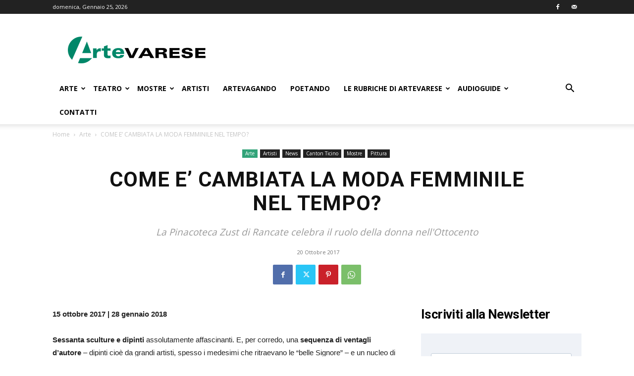

--- FILE ---
content_type: text/html; charset=UTF-8
request_url: https://www.artevarese.com/come-e-cambiata-la-moda-femminile-nel-tempo/
body_size: 27000
content:
<!doctype html >
<!--[if IE 8]>    <html class="ie8" lang="en"> <![endif]-->
<!--[if IE 9]>    <html class="ie9" lang="en"> <![endif]-->
<!--[if gt IE 8]><!--> <html lang="it-IT"> <!--<![endif]-->
<head>
    
    <meta charset="UTF-8" />
    <meta name="viewport" content="width=device-width, initial-scale=1.0">
    <link rel="pingback" href="https://www.artevarese.com/xmlrpc.php" />
    <meta name='robots' content='index, follow, max-image-preview:large, max-snippet:-1, max-video-preview:-1' />
<link rel="icon" type="image/png" href="https://www.artevarese.com/wp-content/uploads/icoAV-16x16-fondo-bianco.jpg"><link rel="apple-touch-icon" sizes="76x76" href="https://www.artevarese.com/wp-content/uploads/favicon-artevarese-76x76.png"/><link rel="apple-touch-icon" sizes="120x120" href="https://www.artevarese.com/wp-content/uploads/favicon-artevarese-120x120.png"/><link rel="apple-touch-icon" sizes="152x152" href="https://www.artevarese.com/wp-content/uploads/favicon-artevarese-152x152-1.png"/><link rel="apple-touch-icon" sizes="114x114" href="https://www.artevarese.com/wp-content/uploads/favicon-artevarese-114x114.png"/><link rel="apple-touch-icon" sizes="144x144" href="https://www.artevarese.com/wp-content/uploads/favicon-artevarese-152x152.png"/>
	<!-- This site is optimized with the Yoast SEO plugin v20.1 - https://yoast.com/wordpress/plugins/seo/ -->
	<title>COME E&#039; CAMBIATA LA MODA FEMMINILE NEL TEMPO? - ArteVarese.com</title>
	<link rel="canonical" href="https://www.artevarese.com/come-e-cambiata-la-moda-femminile-nel-tempo/" />
	<meta property="og:locale" content="it_IT" />
	<meta property="og:type" content="article" />
	<meta property="og:title" content="COME E&#039; CAMBIATA LA MODA FEMMINILE NEL TEMPO? - ArteVarese.com" />
	<meta property="og:description" content="15 ottobre 2017 | 28 gennaio 2018 Sessanta sculture e dipinti assolutamente affascinanti. E, per corredo, una sequenza di ventagli d&#8217;autore &#8211; dipinti cioè da grandi artisti, spesso i medesimi che ritraevano le &#8220;belle Signore&#8221; &#8211; e un nucleo di preziosi abiti d&#8217;epoca. L&#8217;obiettivo è quello di testimoniare un vero e proprio cambio di paradigma [&hellip;]" />
	<meta property="og:url" content="https://www.artevarese.com/come-e-cambiata-la-moda-femminile-nel-tempo/" />
	<meta property="og:site_name" content="ArteVarese.com" />
	<meta property="article:publisher" content="https://www.facebook.com/arte.varese/" />
	<meta property="article:published_time" content="2017-10-20T14:09:57+00:00" />
	<meta property="article:modified_time" content="2017-11-29T15:11:22+00:00" />
	<meta property="og:image" content="https://www.artevarese.com/wp-content/uploads/b251d1fa6d9945eab5f32cb0b2c9d70a.jpg" />
	<meta property="og:image:width" content="160" />
	<meta property="og:image:height" content="200" />
	<meta property="og:image:type" content="image/jpeg" />
	<meta name="author" content="artevarese" />
	<meta name="twitter:card" content="summary_large_image" />
	<meta name="twitter:label1" content="Scritto da" />
	<meta name="twitter:data1" content="artevarese" />
	<meta name="twitter:label2" content="Tempo di lettura stimato" />
	<meta name="twitter:data2" content="1 minuto" />
	<script type="application/ld+json" class="yoast-schema-graph">{"@context":"https://schema.org","@graph":[{"@type":"WebPage","@id":"https://www.artevarese.com/come-e-cambiata-la-moda-femminile-nel-tempo/","url":"https://www.artevarese.com/come-e-cambiata-la-moda-femminile-nel-tempo/","name":"COME E' CAMBIATA LA MODA FEMMINILE NEL TEMPO? - ArteVarese.com","isPartOf":{"@id":"https://www.artevarese.com/#website"},"primaryImageOfPage":{"@id":"https://www.artevarese.com/come-e-cambiata-la-moda-femminile-nel-tempo/#primaryimage"},"image":{"@id":"https://www.artevarese.com/come-e-cambiata-la-moda-femminile-nel-tempo/#primaryimage"},"thumbnailUrl":"https://www.artevarese.com/wp-content/uploads/b251d1fa6d9945eab5f32cb0b2c9d70a.jpg","datePublished":"2017-10-20T14:09:57+00:00","dateModified":"2017-11-29T15:11:22+00:00","author":{"@id":"https://www.artevarese.com/#/schema/person/9dd188056ad95eab0fb58e335c4da48a"},"inLanguage":"it-IT","potentialAction":[{"@type":"ReadAction","target":["https://www.artevarese.com/come-e-cambiata-la-moda-femminile-nel-tempo/"]}]},{"@type":"ImageObject","inLanguage":"it-IT","@id":"https://www.artevarese.com/come-e-cambiata-la-moda-femminile-nel-tempo/#primaryimage","url":"https://www.artevarese.com/wp-content/uploads/b251d1fa6d9945eab5f32cb0b2c9d70a.jpg","contentUrl":"https://www.artevarese.com/wp-content/uploads/b251d1fa6d9945eab5f32cb0b2c9d70a.jpg","width":160,"height":200},{"@type":"WebSite","@id":"https://www.artevarese.com/#website","url":"https://www.artevarese.com/","name":"ArteVarese.com","description":"L&#039;arte della provincia di Varese.","potentialAction":[{"@type":"SearchAction","target":{"@type":"EntryPoint","urlTemplate":"https://www.artevarese.com/?s={search_term_string}"},"query-input":"required name=search_term_string"}],"inLanguage":"it-IT"},{"@type":"Person","@id":"https://www.artevarese.com/#/schema/person/9dd188056ad95eab0fb58e335c4da48a","name":"artevarese","image":{"@type":"ImageObject","inLanguage":"it-IT","@id":"https://www.artevarese.com/#/schema/person/image/","url":"https://secure.gravatar.com/avatar/b3b2b3eceaa63fab4a04088579bcf475?s=96&d=mm&r=g","contentUrl":"https://secure.gravatar.com/avatar/b3b2b3eceaa63fab4a04088579bcf475?s=96&d=mm&r=g","caption":"artevarese"}}]}</script>
	<!-- / Yoast SEO plugin. -->


<link rel='dns-prefetch' href='//fonts.googleapis.com' />
<link rel="alternate" type="application/rss+xml" title="ArteVarese.com &raquo; Feed" href="https://www.artevarese.com/feed/" />
<link rel="alternate" type="application/rss+xml" title="ArteVarese.com &raquo; Feed dei commenti" href="https://www.artevarese.com/comments/feed/" />
<script type="text/javascript">
window._wpemojiSettings = {"baseUrl":"https:\/\/s.w.org\/images\/core\/emoji\/14.0.0\/72x72\/","ext":".png","svgUrl":"https:\/\/s.w.org\/images\/core\/emoji\/14.0.0\/svg\/","svgExt":".svg","source":{"concatemoji":"https:\/\/www.artevarese.com\/wp-includes\/js\/wp-emoji-release.min.js?ver=6.3.7"}};
/*! This file is auto-generated */
!function(i,n){var o,s,e;function c(e){try{var t={supportTests:e,timestamp:(new Date).valueOf()};sessionStorage.setItem(o,JSON.stringify(t))}catch(e){}}function p(e,t,n){e.clearRect(0,0,e.canvas.width,e.canvas.height),e.fillText(t,0,0);var t=new Uint32Array(e.getImageData(0,0,e.canvas.width,e.canvas.height).data),r=(e.clearRect(0,0,e.canvas.width,e.canvas.height),e.fillText(n,0,0),new Uint32Array(e.getImageData(0,0,e.canvas.width,e.canvas.height).data));return t.every(function(e,t){return e===r[t]})}function u(e,t,n){switch(t){case"flag":return n(e,"\ud83c\udff3\ufe0f\u200d\u26a7\ufe0f","\ud83c\udff3\ufe0f\u200b\u26a7\ufe0f")?!1:!n(e,"\ud83c\uddfa\ud83c\uddf3","\ud83c\uddfa\u200b\ud83c\uddf3")&&!n(e,"\ud83c\udff4\udb40\udc67\udb40\udc62\udb40\udc65\udb40\udc6e\udb40\udc67\udb40\udc7f","\ud83c\udff4\u200b\udb40\udc67\u200b\udb40\udc62\u200b\udb40\udc65\u200b\udb40\udc6e\u200b\udb40\udc67\u200b\udb40\udc7f");case"emoji":return!n(e,"\ud83e\udef1\ud83c\udffb\u200d\ud83e\udef2\ud83c\udfff","\ud83e\udef1\ud83c\udffb\u200b\ud83e\udef2\ud83c\udfff")}return!1}function f(e,t,n){var r="undefined"!=typeof WorkerGlobalScope&&self instanceof WorkerGlobalScope?new OffscreenCanvas(300,150):i.createElement("canvas"),a=r.getContext("2d",{willReadFrequently:!0}),o=(a.textBaseline="top",a.font="600 32px Arial",{});return e.forEach(function(e){o[e]=t(a,e,n)}),o}function t(e){var t=i.createElement("script");t.src=e,t.defer=!0,i.head.appendChild(t)}"undefined"!=typeof Promise&&(o="wpEmojiSettingsSupports",s=["flag","emoji"],n.supports={everything:!0,everythingExceptFlag:!0},e=new Promise(function(e){i.addEventListener("DOMContentLoaded",e,{once:!0})}),new Promise(function(t){var n=function(){try{var e=JSON.parse(sessionStorage.getItem(o));if("object"==typeof e&&"number"==typeof e.timestamp&&(new Date).valueOf()<e.timestamp+604800&&"object"==typeof e.supportTests)return e.supportTests}catch(e){}return null}();if(!n){if("undefined"!=typeof Worker&&"undefined"!=typeof OffscreenCanvas&&"undefined"!=typeof URL&&URL.createObjectURL&&"undefined"!=typeof Blob)try{var e="postMessage("+f.toString()+"("+[JSON.stringify(s),u.toString(),p.toString()].join(",")+"));",r=new Blob([e],{type:"text/javascript"}),a=new Worker(URL.createObjectURL(r),{name:"wpTestEmojiSupports"});return void(a.onmessage=function(e){c(n=e.data),a.terminate(),t(n)})}catch(e){}c(n=f(s,u,p))}t(n)}).then(function(e){for(var t in e)n.supports[t]=e[t],n.supports.everything=n.supports.everything&&n.supports[t],"flag"!==t&&(n.supports.everythingExceptFlag=n.supports.everythingExceptFlag&&n.supports[t]);n.supports.everythingExceptFlag=n.supports.everythingExceptFlag&&!n.supports.flag,n.DOMReady=!1,n.readyCallback=function(){n.DOMReady=!0}}).then(function(){return e}).then(function(){var e;n.supports.everything||(n.readyCallback(),(e=n.source||{}).concatemoji?t(e.concatemoji):e.wpemoji&&e.twemoji&&(t(e.twemoji),t(e.wpemoji)))}))}((window,document),window._wpemojiSettings);
</script>
<style type="text/css">
img.wp-smiley,
img.emoji {
	display: inline !important;
	border: none !important;
	box-shadow: none !important;
	height: 1em !important;
	width: 1em !important;
	margin: 0 0.07em !important;
	vertical-align: -0.1em !important;
	background: none !important;
	padding: 0 !important;
}
</style>
	<link rel='stylesheet' id='pt-cv-public-style-css' href='https://www.artevarese.com/wp-content/plugins/content-views-query-and-display-post-page/public/assets/css/cv.css?ver=3.5.0' type='text/css' media='all' />
<link rel='stylesheet' id='wp-block-library-css' href='https://www.artevarese.com/wp-includes/css/dist/block-library/style.min.css?ver=6.3.7' type='text/css' media='all' />
<style id='classic-theme-styles-inline-css' type='text/css'>
/*! This file is auto-generated */
.wp-block-button__link{color:#fff;background-color:#32373c;border-radius:9999px;box-shadow:none;text-decoration:none;padding:calc(.667em + 2px) calc(1.333em + 2px);font-size:1.125em}.wp-block-file__button{background:#32373c;color:#fff;text-decoration:none}
</style>
<style id='global-styles-inline-css' type='text/css'>
body{--wp--preset--color--black: #000000;--wp--preset--color--cyan-bluish-gray: #abb8c3;--wp--preset--color--white: #ffffff;--wp--preset--color--pale-pink: #f78da7;--wp--preset--color--vivid-red: #cf2e2e;--wp--preset--color--luminous-vivid-orange: #ff6900;--wp--preset--color--luminous-vivid-amber: #fcb900;--wp--preset--color--light-green-cyan: #7bdcb5;--wp--preset--color--vivid-green-cyan: #00d084;--wp--preset--color--pale-cyan-blue: #8ed1fc;--wp--preset--color--vivid-cyan-blue: #0693e3;--wp--preset--color--vivid-purple: #9b51e0;--wp--preset--gradient--vivid-cyan-blue-to-vivid-purple: linear-gradient(135deg,rgba(6,147,227,1) 0%,rgb(155,81,224) 100%);--wp--preset--gradient--light-green-cyan-to-vivid-green-cyan: linear-gradient(135deg,rgb(122,220,180) 0%,rgb(0,208,130) 100%);--wp--preset--gradient--luminous-vivid-amber-to-luminous-vivid-orange: linear-gradient(135deg,rgba(252,185,0,1) 0%,rgba(255,105,0,1) 100%);--wp--preset--gradient--luminous-vivid-orange-to-vivid-red: linear-gradient(135deg,rgba(255,105,0,1) 0%,rgb(207,46,46) 100%);--wp--preset--gradient--very-light-gray-to-cyan-bluish-gray: linear-gradient(135deg,rgb(238,238,238) 0%,rgb(169,184,195) 100%);--wp--preset--gradient--cool-to-warm-spectrum: linear-gradient(135deg,rgb(74,234,220) 0%,rgb(151,120,209) 20%,rgb(207,42,186) 40%,rgb(238,44,130) 60%,rgb(251,105,98) 80%,rgb(254,248,76) 100%);--wp--preset--gradient--blush-light-purple: linear-gradient(135deg,rgb(255,206,236) 0%,rgb(152,150,240) 100%);--wp--preset--gradient--blush-bordeaux: linear-gradient(135deg,rgb(254,205,165) 0%,rgb(254,45,45) 50%,rgb(107,0,62) 100%);--wp--preset--gradient--luminous-dusk: linear-gradient(135deg,rgb(255,203,112) 0%,rgb(199,81,192) 50%,rgb(65,88,208) 100%);--wp--preset--gradient--pale-ocean: linear-gradient(135deg,rgb(255,245,203) 0%,rgb(182,227,212) 50%,rgb(51,167,181) 100%);--wp--preset--gradient--electric-grass: linear-gradient(135deg,rgb(202,248,128) 0%,rgb(113,206,126) 100%);--wp--preset--gradient--midnight: linear-gradient(135deg,rgb(2,3,129) 0%,rgb(40,116,252) 100%);--wp--preset--font-size--small: 11px;--wp--preset--font-size--medium: 20px;--wp--preset--font-size--large: 32px;--wp--preset--font-size--x-large: 42px;--wp--preset--font-size--regular: 15px;--wp--preset--font-size--larger: 50px;--wp--preset--spacing--20: 0.44rem;--wp--preset--spacing--30: 0.67rem;--wp--preset--spacing--40: 1rem;--wp--preset--spacing--50: 1.5rem;--wp--preset--spacing--60: 2.25rem;--wp--preset--spacing--70: 3.38rem;--wp--preset--spacing--80: 5.06rem;--wp--preset--shadow--natural: 6px 6px 9px rgba(0, 0, 0, 0.2);--wp--preset--shadow--deep: 12px 12px 50px rgba(0, 0, 0, 0.4);--wp--preset--shadow--sharp: 6px 6px 0px rgba(0, 0, 0, 0.2);--wp--preset--shadow--outlined: 6px 6px 0px -3px rgba(255, 255, 255, 1), 6px 6px rgba(0, 0, 0, 1);--wp--preset--shadow--crisp: 6px 6px 0px rgba(0, 0, 0, 1);}:where(.is-layout-flex){gap: 0.5em;}:where(.is-layout-grid){gap: 0.5em;}body .is-layout-flow > .alignleft{float: left;margin-inline-start: 0;margin-inline-end: 2em;}body .is-layout-flow > .alignright{float: right;margin-inline-start: 2em;margin-inline-end: 0;}body .is-layout-flow > .aligncenter{margin-left: auto !important;margin-right: auto !important;}body .is-layout-constrained > .alignleft{float: left;margin-inline-start: 0;margin-inline-end: 2em;}body .is-layout-constrained > .alignright{float: right;margin-inline-start: 2em;margin-inline-end: 0;}body .is-layout-constrained > .aligncenter{margin-left: auto !important;margin-right: auto !important;}body .is-layout-constrained > :where(:not(.alignleft):not(.alignright):not(.alignfull)){max-width: var(--wp--style--global--content-size);margin-left: auto !important;margin-right: auto !important;}body .is-layout-constrained > .alignwide{max-width: var(--wp--style--global--wide-size);}body .is-layout-flex{display: flex;}body .is-layout-flex{flex-wrap: wrap;align-items: center;}body .is-layout-flex > *{margin: 0;}body .is-layout-grid{display: grid;}body .is-layout-grid > *{margin: 0;}:where(.wp-block-columns.is-layout-flex){gap: 2em;}:where(.wp-block-columns.is-layout-grid){gap: 2em;}:where(.wp-block-post-template.is-layout-flex){gap: 1.25em;}:where(.wp-block-post-template.is-layout-grid){gap: 1.25em;}.has-black-color{color: var(--wp--preset--color--black) !important;}.has-cyan-bluish-gray-color{color: var(--wp--preset--color--cyan-bluish-gray) !important;}.has-white-color{color: var(--wp--preset--color--white) !important;}.has-pale-pink-color{color: var(--wp--preset--color--pale-pink) !important;}.has-vivid-red-color{color: var(--wp--preset--color--vivid-red) !important;}.has-luminous-vivid-orange-color{color: var(--wp--preset--color--luminous-vivid-orange) !important;}.has-luminous-vivid-amber-color{color: var(--wp--preset--color--luminous-vivid-amber) !important;}.has-light-green-cyan-color{color: var(--wp--preset--color--light-green-cyan) !important;}.has-vivid-green-cyan-color{color: var(--wp--preset--color--vivid-green-cyan) !important;}.has-pale-cyan-blue-color{color: var(--wp--preset--color--pale-cyan-blue) !important;}.has-vivid-cyan-blue-color{color: var(--wp--preset--color--vivid-cyan-blue) !important;}.has-vivid-purple-color{color: var(--wp--preset--color--vivid-purple) !important;}.has-black-background-color{background-color: var(--wp--preset--color--black) !important;}.has-cyan-bluish-gray-background-color{background-color: var(--wp--preset--color--cyan-bluish-gray) !important;}.has-white-background-color{background-color: var(--wp--preset--color--white) !important;}.has-pale-pink-background-color{background-color: var(--wp--preset--color--pale-pink) !important;}.has-vivid-red-background-color{background-color: var(--wp--preset--color--vivid-red) !important;}.has-luminous-vivid-orange-background-color{background-color: var(--wp--preset--color--luminous-vivid-orange) !important;}.has-luminous-vivid-amber-background-color{background-color: var(--wp--preset--color--luminous-vivid-amber) !important;}.has-light-green-cyan-background-color{background-color: var(--wp--preset--color--light-green-cyan) !important;}.has-vivid-green-cyan-background-color{background-color: var(--wp--preset--color--vivid-green-cyan) !important;}.has-pale-cyan-blue-background-color{background-color: var(--wp--preset--color--pale-cyan-blue) !important;}.has-vivid-cyan-blue-background-color{background-color: var(--wp--preset--color--vivid-cyan-blue) !important;}.has-vivid-purple-background-color{background-color: var(--wp--preset--color--vivid-purple) !important;}.has-black-border-color{border-color: var(--wp--preset--color--black) !important;}.has-cyan-bluish-gray-border-color{border-color: var(--wp--preset--color--cyan-bluish-gray) !important;}.has-white-border-color{border-color: var(--wp--preset--color--white) !important;}.has-pale-pink-border-color{border-color: var(--wp--preset--color--pale-pink) !important;}.has-vivid-red-border-color{border-color: var(--wp--preset--color--vivid-red) !important;}.has-luminous-vivid-orange-border-color{border-color: var(--wp--preset--color--luminous-vivid-orange) !important;}.has-luminous-vivid-amber-border-color{border-color: var(--wp--preset--color--luminous-vivid-amber) !important;}.has-light-green-cyan-border-color{border-color: var(--wp--preset--color--light-green-cyan) !important;}.has-vivid-green-cyan-border-color{border-color: var(--wp--preset--color--vivid-green-cyan) !important;}.has-pale-cyan-blue-border-color{border-color: var(--wp--preset--color--pale-cyan-blue) !important;}.has-vivid-cyan-blue-border-color{border-color: var(--wp--preset--color--vivid-cyan-blue) !important;}.has-vivid-purple-border-color{border-color: var(--wp--preset--color--vivid-purple) !important;}.has-vivid-cyan-blue-to-vivid-purple-gradient-background{background: var(--wp--preset--gradient--vivid-cyan-blue-to-vivid-purple) !important;}.has-light-green-cyan-to-vivid-green-cyan-gradient-background{background: var(--wp--preset--gradient--light-green-cyan-to-vivid-green-cyan) !important;}.has-luminous-vivid-amber-to-luminous-vivid-orange-gradient-background{background: var(--wp--preset--gradient--luminous-vivid-amber-to-luminous-vivid-orange) !important;}.has-luminous-vivid-orange-to-vivid-red-gradient-background{background: var(--wp--preset--gradient--luminous-vivid-orange-to-vivid-red) !important;}.has-very-light-gray-to-cyan-bluish-gray-gradient-background{background: var(--wp--preset--gradient--very-light-gray-to-cyan-bluish-gray) !important;}.has-cool-to-warm-spectrum-gradient-background{background: var(--wp--preset--gradient--cool-to-warm-spectrum) !important;}.has-blush-light-purple-gradient-background{background: var(--wp--preset--gradient--blush-light-purple) !important;}.has-blush-bordeaux-gradient-background{background: var(--wp--preset--gradient--blush-bordeaux) !important;}.has-luminous-dusk-gradient-background{background: var(--wp--preset--gradient--luminous-dusk) !important;}.has-pale-ocean-gradient-background{background: var(--wp--preset--gradient--pale-ocean) !important;}.has-electric-grass-gradient-background{background: var(--wp--preset--gradient--electric-grass) !important;}.has-midnight-gradient-background{background: var(--wp--preset--gradient--midnight) !important;}.has-small-font-size{font-size: var(--wp--preset--font-size--small) !important;}.has-medium-font-size{font-size: var(--wp--preset--font-size--medium) !important;}.has-large-font-size{font-size: var(--wp--preset--font-size--large) !important;}.has-x-large-font-size{font-size: var(--wp--preset--font-size--x-large) !important;}
.wp-block-navigation a:where(:not(.wp-element-button)){color: inherit;}
:where(.wp-block-post-template.is-layout-flex){gap: 1.25em;}:where(.wp-block-post-template.is-layout-grid){gap: 1.25em;}
:where(.wp-block-columns.is-layout-flex){gap: 2em;}:where(.wp-block-columns.is-layout-grid){gap: 2em;}
.wp-block-pullquote{font-size: 1.5em;line-height: 1.6;}
</style>
<link rel='stylesheet' id='contact-form-7-css' href='https://www.artevarese.com/wp-content/plugins/contact-form-7/includes/css/styles.css?ver=5.8.1' type='text/css' media='all' />
<link rel='stylesheet' id='rs-plugin-settings-css' href='https://www.artevarese.com/wp-content/plugins/revslider/public/assets/css/settings.css?ver=5.4.6.2' type='text/css' media='all' />
<style id='rs-plugin-settings-inline-css' type='text/css'>
#rs-demo-id {}
</style>
<link rel='stylesheet' id='themezee-widget-bundle-css' href='https://www.artevarese.com/wp-content/plugins/themezee-widget-bundle/assets/css/themezee-widget-bundle.css?ver=1.5.2' type='text/css' media='all' />
<link rel='stylesheet' id='td-plugin-multi-purpose-css' href='https://www.artevarese.com/wp-content/plugins/td-composer/td-multi-purpose/style.css?ver=f5944f875d40373a71eebc33dc72056b' type='text/css' media='all' />
<link rel='stylesheet' id='google-fonts-style-css' href='https://fonts.googleapis.com/css?family=Open+Sans%3A400%2C600%2C700%7CRoboto%3A400%2C500%2C700&#038;display=swap&#038;ver=12.6' type='text/css' media='all' />
<link rel='stylesheet' id='wpdreams-asl-basic-css' href='https://www.artevarese.com/wp-content/plugins/ajax-search-lite/css/style.basic.css?ver=4.11.4' type='text/css' media='all' />
<link rel='stylesheet' id='wpdreams-ajaxsearchlite-css' href='https://www.artevarese.com/wp-content/plugins/ajax-search-lite/css/style-simple-grey.css?ver=4.11.4' type='text/css' media='all' />
<link rel='stylesheet' id='td-theme-css' href='https://www.artevarese.com/wp-content/themes/Newspaper/style.css?ver=12.6' type='text/css' media='all' />
<style id='td-theme-inline-css' type='text/css'>@media (max-width:767px){.td-header-desktop-wrap{display:none}}@media (min-width:767px){.td-header-mobile-wrap{display:none}}</style>
<link rel='stylesheet' id='sib-front-css-css' href='https://www.artevarese.com/wp-content/plugins/mailin/css/mailin-front.css?ver=6.3.7' type='text/css' media='all' />
<link rel='stylesheet' id='js_composer_front-css' href='https://www.artevarese.com/wp-content/plugins/js_composer/assets/css/js_composer.min.css?ver=6.2.0' type='text/css' media='all' />
<link rel='stylesheet' id='td-legacy-framework-front-style-css' href='https://www.artevarese.com/wp-content/plugins/td-composer/legacy/Newspaper/assets/css/td_legacy_main.css?ver=f5944f875d40373a71eebc33dc72056b' type='text/css' media='all' />
<link rel='stylesheet' id='td-standard-pack-framework-front-style-css' href='https://www.artevarese.com/wp-content/plugins/td-standard-pack/Newspaper/assets/css/td_standard_pack_main.css?ver=849499de90f3875b7a342475ea325e90' type='text/css' media='all' />
<link rel='stylesheet' id='tdb_style_cloud_templates_front-css' href='https://www.artevarese.com/wp-content/plugins/td-cloud-library/assets/css/tdb_main.css?ver=ca46607f0f63147990c8ac1f35d750e1' type='text/css' media='all' />
<script type='text/javascript' src='https://www.artevarese.com/wp-includes/js/jquery/jquery.min.js?ver=3.7.0' id='jquery-core-js'></script>
<script type='text/javascript' src='https://www.artevarese.com/wp-includes/js/jquery/jquery-migrate.min.js?ver=3.4.1' id='jquery-migrate-js'></script>
<script type='text/javascript' src='https://www.artevarese.com/wp-content/plugins/revslider/public/assets/js/jquery.themepunch.tools.min.js?ver=5.4.6.2' id='tp-tools-js'></script>
<script type='text/javascript' src='https://www.artevarese.com/wp-content/plugins/revslider/public/assets/js/jquery.themepunch.revolution.min.js?ver=5.4.6.2' id='revmin-js'></script>
<script type='text/javascript' id='sib-front-js-js-extra'>
/* <![CDATA[ */
var sibErrMsg = {"invalidMail":"Please fill out valid email address","requiredField":"Please fill out required fields","invalidDateFormat":"Please fill out valid date format","invalidSMSFormat":"Please fill out valid phone number"};
var ajax_sib_front_object = {"ajax_url":"https:\/\/www.artevarese.com\/wp-admin\/admin-ajax.php","ajax_nonce":"4e7ef8bead","flag_url":"https:\/\/www.artevarese.com\/wp-content\/plugins\/mailin\/img\/flags\/"};
/* ]]> */
</script>
<script type='text/javascript' src='https://www.artevarese.com/wp-content/plugins/mailin/js/mailin-front.js?ver=1696069878' id='sib-front-js-js'></script>
<link rel="https://api.w.org/" href="https://www.artevarese.com/wp-json/" /><link rel="alternate" type="application/json" href="https://www.artevarese.com/wp-json/wp/v2/posts/40858" /><link rel="EditURI" type="application/rsd+xml" title="RSD" href="https://www.artevarese.com/xmlrpc.php?rsd" />
<meta name="generator" content="WordPress 6.3.7" />
<link rel='shortlink' href='https://www.artevarese.com/?p=40858' />
<link rel="alternate" type="application/json+oembed" href="https://www.artevarese.com/wp-json/oembed/1.0/embed?url=https%3A%2F%2Fwww.artevarese.com%2Fcome-e-cambiata-la-moda-femminile-nel-tempo%2F" />
<link rel="alternate" type="text/xml+oembed" href="https://www.artevarese.com/wp-json/oembed/1.0/embed?url=https%3A%2F%2Fwww.artevarese.com%2Fcome-e-cambiata-la-moda-femminile-nel-tempo%2F&#038;format=xml" />
<!--[if lt IE 9]><script src="https://cdnjs.cloudflare.com/ajax/libs/html5shiv/3.7.3/html5shiv.js"></script><![endif]-->
        <script>
        window.tdb_global_vars = {"wpRestUrl":"https:\/\/www.artevarese.com\/wp-json\/","permalinkStructure":"\/%postname%\/"};
        window.tdb_p_autoload_vars = {"isAjax":false,"isAdminBarShowing":false,"autoloadScrollPercent":50,"postAutoloadStatus":"off","origPostEditUrl":null};
    </script>
    
    <style id="tdb-global-colors">:root{--accent-color:#fff}</style>
	
				<link rel="preconnect" href="https://fonts.gstatic.com" crossorigin />
				<link rel="preload" as="style" href="//fonts.googleapis.com/css?family=Open+Sans&display=swap" />
				<link rel="stylesheet" href="//fonts.googleapis.com/css?family=Open+Sans&display=swap" media="all" />
				      <meta name="onesignal" content="wordpress-plugin"/>
            <script>

      window.OneSignal = window.OneSignal || [];

      OneSignal.push( function() {
        OneSignal.SERVICE_WORKER_UPDATER_PATH = "OneSignalSDKUpdaterWorker.js.php";
                      OneSignal.SERVICE_WORKER_PATH = "OneSignalSDKWorker.js.php";
                      OneSignal.SERVICE_WORKER_PARAM = { scope: "/" };
        OneSignal.setDefaultNotificationUrl("https://www.artevarese.com");
        var oneSignal_options = {};
        window._oneSignalInitOptions = oneSignal_options;

        oneSignal_options['wordpress'] = true;
oneSignal_options['appId'] = 'c104526e-cf88-45fb-aa57-170d6f7a1839';
oneSignal_options['allowLocalhostAsSecureOrigin'] = true;
oneSignal_options['welcomeNotification'] = { };
oneSignal_options['welcomeNotification']['title'] = "ArteVarese";
oneSignal_options['welcomeNotification']['message'] = "Riceverai le notifiche con gli ultimi articoli pubblicati.";
oneSignal_options['welcomeNotification']['url'] = "www.artevarese.com";
oneSignal_options['path'] = "https://www.artevarese.com/wp-content/plugins/onesignal-free-web-push-notifications/sdk_files/";
oneSignal_options['safari_web_id'] = "web.onesignal.auto.4d1813bb-fb28-4cd6-9039-144582b81585";
oneSignal_options['promptOptions'] = { };
oneSignal_options['promptOptions']['actionMessage'] = "Vuoi visualizzare le notifiche?";
oneSignal_options['promptOptions']['exampleNotificationTitleDesktop'] = "Questa è una notifica di esempio (Desktop)";
oneSignal_options['promptOptions']['exampleNotificationMessageDesktop'] = "Le notifiche appariranno direttamente sul tuo desktop";
oneSignal_options['promptOptions']['exampleNotificationTitleMobile'] = "Questa è una notifica di esempio (Mobile)";
oneSignal_options['promptOptions']['exampleNotificationMessageMobile'] = "Le notifiche appariranno direttamente sul tuo dispositivo";
oneSignal_options['promptOptions']['exampleNotificationCaption'] = "(Puoi disiscriverti in ogni momento)";
oneSignal_options['promptOptions']['acceptButtonText'] = "ACCETTA";
oneSignal_options['promptOptions']['cancelButtonText'] = "NO GRAZIE";
oneSignal_options['promptOptions']['siteName'] = "ArteVarese";
oneSignal_options['promptOptions']['autoAcceptTitle'] = "Clicca su Accetta";
oneSignal_options['notifyButton'] = { };
oneSignal_options['notifyButton']['enable'] = true;
oneSignal_options['notifyButton']['position'] = 'bottom-right';
oneSignal_options['notifyButton']['theme'] = 'inverse';
oneSignal_options['notifyButton']['size'] = 'medium';
oneSignal_options['notifyButton']['showCredit'] = true;
oneSignal_options['notifyButton']['text'] = {};
oneSignal_options['notifyButton']['text']['tip.state.unsubscribed'] = 'Ricevi le notifiche';
oneSignal_options['notifyButton']['text']['tip.state.subscribed'] = 'Hai accettato di ricevere le notifiche.';
oneSignal_options['notifyButton']['text']['tip.state.blocked'] = 'Non riceverai più le nostre notifiche.';
oneSignal_options['notifyButton']['text']['message.action.subscribed'] = 'Ti sei iscritto alle nostre notifiche.';
oneSignal_options['notifyButton']['text']['message.action.resubscribed'] = 'Ti sei iscritto alle nostre notifiche.';
oneSignal_options['notifyButton']['text']['message.action.unsubscribed'] = 'Non riceverai più le nostre notifiche.';
oneSignal_options['notifyButton']['text']['dialog.main.title'] = 'Gestisci la tua iscrizione alle notifiche.';
oneSignal_options['notifyButton']['text']['dialog.main.button.subscribe'] = 'RICEVI';
oneSignal_options['notifyButton']['text']['dialog.main.button.unsubscribe'] = 'NON RICEVERE PIU&#039;';
oneSignal_options['notifyButton']['text']['dialog.blocked.title'] = 'Attiva notifiche';
oneSignal_options['notifyButton']['text']['dialog.blocked.message'] = 'Segui le istruzioni per attivare le notifiche';
oneSignal_options['notifyButton']['colors'] = {};
oneSignal_options['notifyButton']['colors']['circle.background'] = '#00b39a';
oneSignal_options['notifyButton']['colors']['pulse.color'] = '#00b39a';
oneSignal_options['notifyButton']['colors']['dialog.button.background'] = '#00b39a';
oneSignal_options['notifyButton']['colors']['dialog.button.background.active'] = '#00b39a';
                OneSignal.init(window._oneSignalInitOptions);
                OneSignal.showSlidedownPrompt();      });

      function documentInitOneSignal() {
        var oneSignal_elements = document.getElementsByClassName("OneSignal-prompt");

        var oneSignalLinkClickHandler = function(event) { OneSignal.push(['registerForPushNotifications']); event.preventDefault(); };        for(var i = 0; i < oneSignal_elements.length; i++)
          oneSignal_elements[i].addEventListener('click', oneSignalLinkClickHandler, false);
      }

      if (document.readyState === 'complete') {
           documentInitOneSignal();
      }
      else {
           window.addEventListener("load", function(event){
               documentInitOneSignal();
          });
      }
    </script>
<meta name="generator" content="Powered by WPBakery Page Builder - drag and drop page builder for WordPress."/>
<meta name="generator" content="Powered by Slider Revolution 5.4.6.2 - responsive, Mobile-Friendly Slider Plugin for WordPress with comfortable drag and drop interface." />
                <style>
                    
					div[id*='ajaxsearchlitesettings'].searchsettings .asl_option_inner label {
						font-size: 0px !important;
						color: rgba(0, 0, 0, 0);
					}
					div[id*='ajaxsearchlitesettings'].searchsettings .asl_option_inner label:after {
						font-size: 11px !important;
						position: absolute;
						top: 0;
						left: 0;
						z-index: 1;
					}
					.asl_w_container {
						width: 100%;
						margin: 0px 0px 0px 0px;
						min-width: 200px;
					}
					div[id*='ajaxsearchlite'].asl_m {
						width: 100%;
					}
					div[id*='ajaxsearchliteres'].wpdreams_asl_results div.resdrg span.highlighted {
						font-weight: bold;
						color: rgba(0, 179, 154, 1);
						background-color: rgba(238, 238, 238, 1);
					}
					div[id*='ajaxsearchliteres'].wpdreams_asl_results .results img.asl_image {
						width: 70px;
						height: 70px;
						object-fit: cover;
					}
					div.asl_r .results {
						max-height: auto;
					}
				
						div.asl_r.asl_w.vertical .results .item::after {
							display: block;
							position: absolute;
							bottom: 0;
							content: '';
							height: 1px;
							width: 100%;
							background: #D8D8D8;
						}
						div.asl_r.asl_w.vertical .results .item.asl_last_item::after {
							display: none;
						}
					                </style>
                
<!-- JS generated by theme -->

<script>
    
    

	    var tdBlocksArray = []; //here we store all the items for the current page

	    // td_block class - each ajax block uses a object of this class for requests
	    function tdBlock() {
		    this.id = '';
		    this.block_type = 1; //block type id (1-234 etc)
		    this.atts = '';
		    this.td_column_number = '';
		    this.td_current_page = 1; //
		    this.post_count = 0; //from wp
		    this.found_posts = 0; //from wp
		    this.max_num_pages = 0; //from wp
		    this.td_filter_value = ''; //current live filter value
		    this.is_ajax_running = false;
		    this.td_user_action = ''; // load more or infinite loader (used by the animation)
		    this.header_color = '';
		    this.ajax_pagination_infinite_stop = ''; //show load more at page x
	    }

        // td_js_generator - mini detector
        ( function () {
            var htmlTag = document.getElementsByTagName("html")[0];

	        if ( navigator.userAgent.indexOf("MSIE 10.0") > -1 ) {
                htmlTag.className += ' ie10';
            }

            if ( !!navigator.userAgent.match(/Trident.*rv\:11\./) ) {
                htmlTag.className += ' ie11';
            }

	        if ( navigator.userAgent.indexOf("Edge") > -1 ) {
                htmlTag.className += ' ieEdge';
            }

            if ( /(iPad|iPhone|iPod)/g.test(navigator.userAgent) ) {
                htmlTag.className += ' td-md-is-ios';
            }

            var user_agent = navigator.userAgent.toLowerCase();
            if ( user_agent.indexOf("android") > -1 ) {
                htmlTag.className += ' td-md-is-android';
            }

            if ( -1 !== navigator.userAgent.indexOf('Mac OS X')  ) {
                htmlTag.className += ' td-md-is-os-x';
            }

            if ( /chrom(e|ium)/.test(navigator.userAgent.toLowerCase()) ) {
               htmlTag.className += ' td-md-is-chrome';
            }

            if ( -1 !== navigator.userAgent.indexOf('Firefox') ) {
                htmlTag.className += ' td-md-is-firefox';
            }

            if ( -1 !== navigator.userAgent.indexOf('Safari') && -1 === navigator.userAgent.indexOf('Chrome') ) {
                htmlTag.className += ' td-md-is-safari';
            }

            if( -1 !== navigator.userAgent.indexOf('IEMobile') ){
                htmlTag.className += ' td-md-is-iemobile';
            }

        })();

        var tdLocalCache = {};

        ( function () {
            "use strict";

            tdLocalCache = {
                data: {},
                remove: function (resource_id) {
                    delete tdLocalCache.data[resource_id];
                },
                exist: function (resource_id) {
                    return tdLocalCache.data.hasOwnProperty(resource_id) && tdLocalCache.data[resource_id] !== null;
                },
                get: function (resource_id) {
                    return tdLocalCache.data[resource_id];
                },
                set: function (resource_id, cachedData) {
                    tdLocalCache.remove(resource_id);
                    tdLocalCache.data[resource_id] = cachedData;
                }
            };
        })();

    
    
var td_viewport_interval_list=[{"limitBottom":767,"sidebarWidth":228},{"limitBottom":1018,"sidebarWidth":300},{"limitBottom":1140,"sidebarWidth":324}];
var tds_general_modal_image="yes";
var tdc_is_installed="yes";
var td_ajax_url="https:\/\/www.artevarese.com\/wp-admin\/admin-ajax.php?td_theme_name=Newspaper&v=12.6";
var td_get_template_directory_uri="https:\/\/www.artevarese.com\/wp-content\/plugins\/td-composer\/legacy\/common";
var tds_snap_menu="snap";
var tds_logo_on_sticky="show_header_logo";
var tds_header_style="";
var td_please_wait="Attendere prego...";
var td_email_user_pass_incorrect="User o password errate";
var td_email_user_incorrect="Email o username errati";
var td_email_incorrect="Email errata";
var td_user_incorrect="Username incorrect!";
var td_email_user_empty="Email or username empty!";
var td_pass_empty="Pass empty!";
var td_pass_pattern_incorrect="Invalid Pass Pattern!";
var td_retype_pass_incorrect="Retyped Pass incorrect!";
var tds_more_articles_on_post_enable="show";
var tds_more_articles_on_post_time_to_wait="1";
var tds_more_articles_on_post_pages_distance_from_top=100;
var tds_theme_color_site_wide="#00b39a";
var tds_smart_sidebar="";
var tdThemeName="Newspaper";
var tdThemeNameWl="Newspaper";
var td_magnific_popup_translation_tPrev="Previous (Left arrow key)";
var td_magnific_popup_translation_tNext="Next (Right arrow key)";
var td_magnific_popup_translation_tCounter="%curr% di %total%";
var td_magnific_popup_translation_ajax_tError="The content from %url% could not be loaded.";
var td_magnific_popup_translation_image_tError="The image #%curr% could not be loaded.";
var tdBlockNonce="193deecb36";
var tdMobileMenu="enabled";
var tdMobileSearch="enabled";
var tdDateNamesI18n={"month_names":["Gennaio","Febbraio","Marzo","Aprile","Maggio","Giugno","Luglio","Agosto","Settembre","Ottobre","Novembre","Dicembre"],"month_names_short":["Gen","Feb","Mar","Apr","Mag","Giu","Lug","Ago","Set","Ott","Nov","Dic"],"day_names":["domenica","luned\u00ec","marted\u00ec","mercoled\u00ec","gioved\u00ec","venerd\u00ec","sabato"],"day_names_short":["Dom","Lun","Mar","Mer","Gio","Ven","Sab"]};
var tdb_modal_confirm="Save";
var tdb_modal_cancel="Cancel";
var tdb_modal_confirm_alt="Yes";
var tdb_modal_cancel_alt="No";
var td_ad_background_click_link="";
var td_ad_background_click_target="";
</script>

<!-- Global site tag (gtag.js) - Google Analytics -->
<script async src="https://www.googletagmanager.com/gtag/js?id=UA-30958096-1"></script>
<script>
  window.dataLayer = window.dataLayer || [];
  function gtag(){dataLayer.push(arguments);}
  gtag('js', new Date());

  gtag('config', 'UA-30958096-1');
</script>
<meta name="google-site-verification" content="jLxH2_aL9t6Xe1nRzF99z1gLl50cdA8x5Fj7qcZbHC8" />

<script async src="//pagead2.googlesyndication.com/pagead/js/adsbygoogle.js"></script>
<script>
  (adsbygoogle = window.adsbygoogle || []).push({
    google_ad_client: "ca-pub-2383576327843178",
    enable_page_level_ads: true
  });
</script>


<script type="application/ld+json">
    {
        "@context": "https://schema.org",
        "@type": "BreadcrumbList",
        "itemListElement": [
            {
                "@type": "ListItem",
                "position": 1,
                "item": {
                    "@type": "WebSite",
                    "@id": "https://www.artevarese.com/",
                    "name": "Home"
                }
            },
            {
                "@type": "ListItem",
                "position": 2,
                    "item": {
                    "@type": "WebPage",
                    "@id": "https://www.artevarese.com/categoria/arte/",
                    "name": "Arte"
                }
            }
            ,{
                "@type": "ListItem",
                "position": 3,
                    "item": {
                    "@type": "WebPage",
                    "@id": "https://www.artevarese.com/come-e-cambiata-la-moda-femminile-nel-tempo/",
                    "name": "COME E&#8217; CAMBIATA LA MODA FEMMINILE NEL TEMPO?"                                
                }
            }    
        ]
    }
</script>
<link rel="icon" href="https://www.artevarese.com/wp-content/uploads/2017/05/cropped-logo-1-150x150.png" sizes="32x32" />
<link rel="icon" href="https://www.artevarese.com/wp-content/uploads/2017/05/cropped-logo-1-300x300.png" sizes="192x192" />
<link rel="apple-touch-icon" href="https://www.artevarese.com/wp-content/uploads/2017/05/cropped-logo-1-300x300.png" />
<meta name="msapplication-TileImage" content="https://www.artevarese.com/wp-content/uploads/2017/05/cropped-logo-1-300x300.png" />
<script type="text/javascript">function setREVStartSize(e){
				try{ var i=jQuery(window).width(),t=9999,r=0,n=0,l=0,f=0,s=0,h=0;					
					if(e.responsiveLevels&&(jQuery.each(e.responsiveLevels,function(e,f){f>i&&(t=r=f,l=e),i>f&&f>r&&(r=f,n=e)}),t>r&&(l=n)),f=e.gridheight[l]||e.gridheight[0]||e.gridheight,s=e.gridwidth[l]||e.gridwidth[0]||e.gridwidth,h=i/s,h=h>1?1:h,f=Math.round(h*f),"fullscreen"==e.sliderLayout){var u=(e.c.width(),jQuery(window).height());if(void 0!=e.fullScreenOffsetContainer){var c=e.fullScreenOffsetContainer.split(",");if (c) jQuery.each(c,function(e,i){u=jQuery(i).length>0?u-jQuery(i).outerHeight(!0):u}),e.fullScreenOffset.split("%").length>1&&void 0!=e.fullScreenOffset&&e.fullScreenOffset.length>0?u-=jQuery(window).height()*parseInt(e.fullScreenOffset,0)/100:void 0!=e.fullScreenOffset&&e.fullScreenOffset.length>0&&(u-=parseInt(e.fullScreenOffset,0))}f=u}else void 0!=e.minHeight&&f<e.minHeight&&(f=e.minHeight);e.c.closest(".rev_slider_wrapper").css({height:f})					
				}catch(d){console.log("Failure at Presize of Slider:"+d)}
			};</script>
		<style type="text/css" id="wp-custom-css">
			video
{height: 100%;}		</style>
		
<!-- Button style compiled by theme -->

<style>.tdm-btn-style1{background-color:#00b39a}.tdm-btn-style2:before{border-color:#00b39a}.tdm-btn-style2{color:#00b39a}.tdm-btn-style3{-webkit-box-shadow:0 2px 16px #00b39a;-moz-box-shadow:0 2px 16px #00b39a;box-shadow:0 2px 16px #00b39a}.tdm-btn-style3:hover{-webkit-box-shadow:0 4px 26px #00b39a;-moz-box-shadow:0 4px 26px #00b39a;box-shadow:0 4px 26px #00b39a}</style>

<noscript><style> .wpb_animate_when_almost_visible { opacity: 1; }</style></noscript>	<style id="tdw-css-placeholder"></style></head>

<body class="post-template-default single single-post postid-40858 single-format-standard td-standard-pack come-e-cambiata-la-moda-femminile-nel-tempo global-block-template-12 single_template_13 wpb-js-composer js-comp-ver-6.2.0 vc_responsive td-full-layout" itemscope="itemscope" itemtype="https://schema.org/WebPage">

            <div class="td-scroll-up  td-hide-scroll-up-on-mob" style="display:none;"><i class="td-icon-menu-up"></i></div>
    
    <div class="td-menu-background" style="visibility:hidden"></div>
<div id="td-mobile-nav" style="visibility:hidden">
    <div class="td-mobile-container">
        <!-- mobile menu top section -->
        <div class="td-menu-socials-wrap">
            <!-- socials -->
            <div class="td-menu-socials">
                
        <span class="td-social-icon-wrap">
            <a target="_blank" href="https://www.facebook.com/artevarese/" title="Facebook">
                <i class="td-icon-font td-icon-facebook"></i>
                <span style="display: none">Facebook</span>
            </a>
        </span>
        <span class="td-social-icon-wrap">
            <a target="_blank" href="mailto:artevarese.com@gmail.com" title="Mail">
                <i class="td-icon-font td-icon-mail-1"></i>
                <span style="display: none">Mail</span>
            </a>
        </span>            </div>
            <!-- close button -->
            <div class="td-mobile-close">
                <span><i class="td-icon-close-mobile"></i></span>
            </div>
        </div>

        <!-- login section -->
        
        <!-- menu section -->
        <div class="td-mobile-content">
            <div class="menu-header-container"><ul id="menu-header" class="td-mobile-main-menu"><li id="menu-item-40302" class="menu-item menu-item-type-custom menu-item-object-custom menu-item-has-children menu-item-first menu-item-40302"><a href="#">ARTE<i class="td-icon-menu-right td-element-after"></i></a>
<ul class="sub-menu">
	<li id="menu-item-40141" class="menu-item menu-item-type-post_type menu-item-object-page menu-item-40141"><a href="https://www.artevarese.com/artevarese/news/">NEWS</a></li>
	<li id="menu-item-52867" class="menu-item menu-item-type-custom menu-item-object-custom menu-item-52867"><a href="https://www.artevarese.com/tag/video/">VIDEO SERVIZI</a></li>
	<li id="menu-item-40140" class="menu-item menu-item-type-custom menu-item-object-custom menu-item-40140"><a href="http://artevarese.com/?page_id=40174">CATEGORIE</a></li>
</ul>
</li>
<li id="menu-item-40381" class="menu-item menu-item-type-custom menu-item-object-custom menu-item-has-children menu-item-40381"><a href="#">TEATRO<i class="td-icon-menu-right td-element-after"></i></a>
<ul class="sub-menu">
	<li id="menu-item-474" class="menu-item menu-item-type-post_type menu-item-object-page menu-item-474"><a href="https://www.artevarese.com/artevarese/teatro/info-teatri/">INFO TEATRI</a></li>
	<li id="menu-item-475" class="menu-item menu-item-type-post_type menu-item-object-page menu-item-475"><a href="https://www.artevarese.com/artevarese/teatro/compagnie/">COMPAGNIE</a></li>
	<li id="menu-item-40131" class="menu-item menu-item-type-custom menu-item-object-custom menu-item-40131"><a href="http://artevarese.com/?cat=262">NEWS SPETTACOLI</a></li>
</ul>
</li>
<li id="menu-item-40303" class="menu-item menu-item-type-custom menu-item-object-custom menu-item-has-children menu-item-40303"><a href="#">MOSTRE<i class="td-icon-menu-right td-element-after"></i></a>
<ul class="sub-menu">
	<li id="menu-item-472" class="menu-item menu-item-type-post_type menu-item-object-page menu-item-472"><a href="https://www.artevarese.com/artevarese/musei-varesini/">MUSEI</a></li>
	<li id="menu-item-38983" class="menu-item menu-item-type-post_type menu-item-object-page menu-item-38983"><a href="https://www.artevarese.com/artevarese/eventi-storici/">EVENTI STORICI</a></li>
</ul>
</li>
<li id="menu-item-201" class="menu-item menu-item-type-post_type menu-item-object-page menu-item-201"><a href="https://www.artevarese.com/artevarese/artisti/">ARTISTI</a></li>
<li id="menu-item-68099" class="menu-item menu-item-type-custom menu-item-object-custom menu-item-68099"><a href="https://www.artevarese.com/categoria/arte/artevagando/">ARTEVAGANDO</a></li>
<li id="menu-item-47207" class="menu-item menu-item-type-post_type menu-item-object-page menu-item-47207"><a href="https://www.artevarese.com/poetando-poesia-in-video/">POETANDO</a></li>
<li id="menu-item-61051" class="menu-item menu-item-type-custom menu-item-object-custom menu-item-has-children menu-item-61051"><a href="#">LE RUBRICHE DI ARTEVARESE<i class="td-icon-menu-right td-element-after"></i></a>
<ul class="sub-menu">
	<li id="menu-item-65830" class="menu-item menu-item-type-custom menu-item-object-custom menu-item-65830"><a href="https://www.artevarese.com/categoria/arte/andar-per-ville/">ANDAR PER VIILE</a></li>
	<li id="menu-item-61200" class="menu-item menu-item-type-custom menu-item-object-custom menu-item-61200"><a href="https://www.artevarese.com/categoria/beatbook-i-libri-da-non-perdere/">BEATBOOK</a></li>
	<li id="menu-item-61052" class="menu-item menu-item-type-custom menu-item-object-custom menu-item-61052"><a href="https://www.artevarese.com/categoria/arte/bella-storia/">BELLA STORIA!</a></li>
	<li id="menu-item-61053" class="menu-item menu-item-type-custom menu-item-object-custom menu-item-61053"><a href="https://www.artevarese.com/artevarese/il-viaggiator-curioso/">IL VIAGGIATOR CURIOSO</a></li>
	<li id="menu-item-61054" class="menu-item menu-item-type-custom menu-item-object-custom menu-item-61054"><a href="https://www.artevarese.com/categoria/arte/fumetti/">LA FUMETTERIA IN TV</a></li>
	<li id="menu-item-61055" class="menu-item menu-item-type-custom menu-item-object-custom menu-item-61055"><a href="https://www.artevarese.com/categoria/arte/pitturarte/">PITTURARTE</a></li>
	<li id="menu-item-61201" class="menu-item menu-item-type-custom menu-item-object-custom menu-item-61201"><a href="https://www.artevarese.com/categoria/arte/ratatuia%E2%80%93cultura-e-contaminazioni/">RATATUIA</a></li>
	<li id="menu-item-61056" class="menu-item menu-item-type-custom menu-item-object-custom menu-item-61056"><a href="https://www.artevarese.com/categoria/arte/ve-le-suoniamo/">VE LE SUONIAMO &#8230;</a></li>
</ul>
</li>
<li id="menu-item-40305" class="menu-item menu-item-type-custom menu-item-object-custom menu-item-has-children menu-item-40305"><a href="#">AUDIOGUIDE<i class="td-icon-menu-right td-element-after"></i></a>
<ul class="sub-menu">
	<li id="menu-item-38993" class="menu-item menu-item-type-post_type menu-item-object-page menu-item-38993"><a href="https://www.artevarese.com/artevarese/scarica-le-audioguide/">IL SEPRIO</a></li>
	<li id="menu-item-38991" class="menu-item menu-item-type-post_type menu-item-object-page menu-item-38991"><a href="https://www.artevarese.com/artevarese/audioguide-sacro-monte/">IL SACRO MONTE</a></li>
</ul>
</li>
<li id="menu-item-40251" class="menu-item menu-item-type-post_type menu-item-object-page menu-item-40251"><a href="https://www.artevarese.com/artevarese/contatta/">CONTATTI</a></li>
</ul></div>        </div>
    </div>

    <!-- register/login section -->
    </div><div class="td-search-background" style="visibility:hidden"></div>
<div class="td-search-wrap-mob" style="visibility:hidden">
	<div class="td-drop-down-search">
		<form method="get" class="td-search-form" action="https://www.artevarese.com/">
			<!-- close button -->
			<div class="td-search-close">
				<span><i class="td-icon-close-mobile"></i></span>
			</div>
			<div role="search" class="td-search-input">
				<span>Cerca</span>
				<input id="td-header-search-mob" type="text" value="" name="s" autocomplete="off" />
			</div>
		</form>
		<div id="td-aj-search-mob" class="td-ajax-search-flex"></div>
	</div>
</div>

    <div id="td-outer-wrap" class="td-theme-wrap">
    
        
            <div class="tdc-header-wrap ">

            <!--
Header style 1
-->


<div class="td-header-wrap td-header-style-1 ">
    
    <div class="td-header-top-menu-full td-container-wrap ">
        <div class="td-container td-header-row td-header-top-menu">
            
    <div class="top-bar-style-1">
        
<div class="td-header-sp-top-menu">


	        <div class="td_data_time">
            <div >

                domenica, Gennaio 25, 2026
            </div>
        </div>
    </div>
        <div class="td-header-sp-top-widget">
    
    
        
        <span class="td-social-icon-wrap">
            <a target="_blank" href="https://www.facebook.com/artevarese/" title="Facebook">
                <i class="td-icon-font td-icon-facebook"></i>
                <span style="display: none">Facebook</span>
            </a>
        </span>
        <span class="td-social-icon-wrap">
            <a target="_blank" href="mailto:artevarese.com@gmail.com" title="Mail">
                <i class="td-icon-font td-icon-mail-1"></i>
                <span style="display: none">Mail</span>
            </a>
        </span>    </div>

    </div>

<!-- LOGIN MODAL -->

                <div id="login-form" class="white-popup-block mfp-hide mfp-with-anim td-login-modal-wrap">
                    <div class="td-login-wrap">
                        <a href="#" aria-label="Back" class="td-back-button"><i class="td-icon-modal-back"></i></a>
                        <div id="td-login-div" class="td-login-form-div td-display-block">
                            <div class="td-login-panel-title">Login</div>
                            <div class="td-login-panel-descr">Benvenuto! Esegui il login</div>
                            <div class="td_display_err"></div>
                            <form id="loginForm" action="#" method="post">
                                <div class="td-login-inputs"><input class="td-login-input" autocomplete="username" type="text" name="login_email" id="login_email" value="" required><label for="login_email">il tuo username</label></div>
                                <div class="td-login-inputs"><input class="td-login-input" autocomplete="current-password" type="password" name="login_pass" id="login_pass" value="" required><label for="login_pass">la tua password</label></div>
                                <input type="button"  name="login_button" id="login_button" class="wpb_button btn td-login-button" value="Login">
                                
                            </form>

                            

                            <div class="td-login-info-text"><a href="#" id="forgot-pass-link">Forgot your password? Get help</a></div>
                            
                            
                            
                            <div class="td-login-info-text"><a class="privacy-policy-link" href="https://www.artevarese.com/artevarese/privacy-policy/">PRIVACY POLICY</a></div>
                        </div>

                        

                         <div id="td-forgot-pass-div" class="td-login-form-div td-display-none">
                            <div class="td-login-panel-title">Recupera Password</div>
                            <div class="td-login-panel-descr">Recupera la tua password</div>
                            <div class="td_display_err"></div>
                            <form id="forgotpassForm" action="#" method="post">
                                <div class="td-login-inputs"><input class="td-login-input" type="text" name="forgot_email" id="forgot_email" value="" required><label for="forgot_email">la tua email</label></div>
                                <input type="button" name="forgot_button" id="forgot_button" class="wpb_button btn td-login-button" value="Invia la mia password">
                            </form>
                            <div class="td-login-info-text">Riceverai la tua password sulla tua casella email</div>
                        </div>
                        
                        
                    </div>
                </div>
                        </div>
    </div>

    <div class="td-banner-wrap-full td-logo-wrap-full td-container-wrap ">
        <div class="td-container td-header-row td-header-header">
            <div class="td-header-sp-logo">
                        <a class="td-main-logo" href="https://www.artevarese.com/">
            <img class="td-retina-data" data-retina="https://artevarese.com/wp-content/uploads/logo4.png" src="https://artevarese.com/wp-content/uploads/logo4.png" alt="L\'arte nella provincia di Varese" title="L\'arte nella provincia di Varese" />
            <span class="td-visual-hidden">ArteVarese.com</span>
        </a>
                </div>
                    </div>
    </div>

    <div class="td-header-menu-wrap-full td-container-wrap ">
        
        <div class="td-header-menu-wrap td-header-gradient ">
            <div class="td-container td-header-row td-header-main-menu">
                <div id="td-header-menu" role="navigation">
        <div id="td-top-mobile-toggle"><a href="#" role="button" aria-label="Menu"><i class="td-icon-font td-icon-mobile"></i></a></div>
        <div class="td-main-menu-logo td-logo-in-header">
        		<a class="td-mobile-logo td-sticky-header" href="https://www.artevarese.com/">
			<img class="td-retina-data" data-retina="https://artevarese.com/wp-content/uploads/logo4.png" src="https://artevarese.com/wp-content/uploads/logo4.png" alt="L\'arte nella provincia di Varese" title="L\'arte nella provincia di Varese" />
		</a>
			<a class="td-header-logo td-sticky-header" href="https://www.artevarese.com/">
			<img class="td-retina-data" data-retina="https://artevarese.com/wp-content/uploads/logo4.png" src="https://artevarese.com/wp-content/uploads/logo4.png" alt="L\'arte nella provincia di Varese" title="L\'arte nella provincia di Varese" />
		</a>
	    </div>
    <div class="menu-header-container"><ul id="menu-header-1" class="sf-menu"><li class="menu-item menu-item-type-custom menu-item-object-custom menu-item-has-children menu-item-first td-menu-item td-normal-menu menu-item-40302"><a href="#">ARTE</a>
<ul class="sub-menu">
	<li class="menu-item menu-item-type-post_type menu-item-object-page td-menu-item td-normal-menu menu-item-40141"><a href="https://www.artevarese.com/artevarese/news/">NEWS</a></li>
	<li class="menu-item menu-item-type-custom menu-item-object-custom td-menu-item td-normal-menu menu-item-52867"><a href="https://www.artevarese.com/tag/video/">VIDEO SERVIZI</a></li>
	<li class="menu-item menu-item-type-custom menu-item-object-custom td-menu-item td-normal-menu menu-item-40140"><a href="http://artevarese.com/?page_id=40174">CATEGORIE</a></li>
</ul>
</li>
<li class="menu-item menu-item-type-custom menu-item-object-custom menu-item-has-children td-menu-item td-normal-menu menu-item-40381"><a href="#">TEATRO</a>
<ul class="sub-menu">
	<li class="menu-item menu-item-type-post_type menu-item-object-page td-menu-item td-normal-menu menu-item-474"><a href="https://www.artevarese.com/artevarese/teatro/info-teatri/">INFO TEATRI</a></li>
	<li class="menu-item menu-item-type-post_type menu-item-object-page td-menu-item td-normal-menu menu-item-475"><a href="https://www.artevarese.com/artevarese/teatro/compagnie/">COMPAGNIE</a></li>
	<li class="menu-item menu-item-type-custom menu-item-object-custom td-menu-item td-normal-menu menu-item-40131"><a href="http://artevarese.com/?cat=262">NEWS SPETTACOLI</a></li>
</ul>
</li>
<li class="menu-item menu-item-type-custom menu-item-object-custom menu-item-has-children td-menu-item td-normal-menu menu-item-40303"><a href="#">MOSTRE</a>
<ul class="sub-menu">
	<li class="menu-item menu-item-type-post_type menu-item-object-page td-menu-item td-normal-menu menu-item-472"><a href="https://www.artevarese.com/artevarese/musei-varesini/">MUSEI</a></li>
	<li class="menu-item menu-item-type-post_type menu-item-object-page td-menu-item td-normal-menu menu-item-38983"><a href="https://www.artevarese.com/artevarese/eventi-storici/">EVENTI STORICI</a></li>
</ul>
</li>
<li class="menu-item menu-item-type-post_type menu-item-object-page td-menu-item td-normal-menu menu-item-201"><a href="https://www.artevarese.com/artevarese/artisti/">ARTISTI</a></li>
<li class="menu-item menu-item-type-custom menu-item-object-custom td-menu-item td-normal-menu menu-item-68099"><a href="https://www.artevarese.com/categoria/arte/artevagando/">ARTEVAGANDO</a></li>
<li class="menu-item menu-item-type-post_type menu-item-object-page td-menu-item td-normal-menu menu-item-47207"><a href="https://www.artevarese.com/poetando-poesia-in-video/">POETANDO</a></li>
<li class="menu-item menu-item-type-custom menu-item-object-custom menu-item-has-children td-menu-item td-normal-menu menu-item-61051"><a href="#">LE RUBRICHE DI ARTEVARESE</a>
<ul class="sub-menu">
	<li class="menu-item menu-item-type-custom menu-item-object-custom td-menu-item td-normal-menu menu-item-65830"><a href="https://www.artevarese.com/categoria/arte/andar-per-ville/">ANDAR PER VIILE</a></li>
	<li class="menu-item menu-item-type-custom menu-item-object-custom td-menu-item td-normal-menu menu-item-61200"><a href="https://www.artevarese.com/categoria/beatbook-i-libri-da-non-perdere/">BEATBOOK</a></li>
	<li class="menu-item menu-item-type-custom menu-item-object-custom td-menu-item td-normal-menu menu-item-61052"><a href="https://www.artevarese.com/categoria/arte/bella-storia/">BELLA STORIA!</a></li>
	<li class="menu-item menu-item-type-custom menu-item-object-custom td-menu-item td-normal-menu menu-item-61053"><a href="https://www.artevarese.com/artevarese/il-viaggiator-curioso/">IL VIAGGIATOR CURIOSO</a></li>
	<li class="menu-item menu-item-type-custom menu-item-object-custom td-menu-item td-normal-menu menu-item-61054"><a href="https://www.artevarese.com/categoria/arte/fumetti/">LA FUMETTERIA IN TV</a></li>
	<li class="menu-item menu-item-type-custom menu-item-object-custom td-menu-item td-normal-menu menu-item-61055"><a href="https://www.artevarese.com/categoria/arte/pitturarte/">PITTURARTE</a></li>
	<li class="menu-item menu-item-type-custom menu-item-object-custom td-menu-item td-normal-menu menu-item-61201"><a href="https://www.artevarese.com/categoria/arte/ratatuia%E2%80%93cultura-e-contaminazioni/">RATATUIA</a></li>
	<li class="menu-item menu-item-type-custom menu-item-object-custom td-menu-item td-normal-menu menu-item-61056"><a href="https://www.artevarese.com/categoria/arte/ve-le-suoniamo/">VE LE SUONIAMO &#8230;</a></li>
</ul>
</li>
<li class="menu-item menu-item-type-custom menu-item-object-custom menu-item-has-children td-menu-item td-normal-menu menu-item-40305"><a href="#">AUDIOGUIDE</a>
<ul class="sub-menu">
	<li class="menu-item menu-item-type-post_type menu-item-object-page td-menu-item td-normal-menu menu-item-38993"><a href="https://www.artevarese.com/artevarese/scarica-le-audioguide/">IL SEPRIO</a></li>
	<li class="menu-item menu-item-type-post_type menu-item-object-page td-menu-item td-normal-menu menu-item-38991"><a href="https://www.artevarese.com/artevarese/audioguide-sacro-monte/">IL SACRO MONTE</a></li>
</ul>
</li>
<li class="menu-item menu-item-type-post_type menu-item-object-page td-menu-item td-normal-menu menu-item-40251"><a href="https://www.artevarese.com/artevarese/contatta/">CONTATTI</a></li>
</ul></div></div>


    <div class="header-search-wrap">
        <div class="td-search-btns-wrap">
            <a id="td-header-search-button" href="#" role="button" aria-label="Search" class="dropdown-toggle " data-toggle="dropdown"><i class="td-icon-search"></i></a>
                            <a id="td-header-search-button-mob" href="#" role="button" aria-label="Search" class="dropdown-toggle " data-toggle="dropdown"><i class="td-icon-search"></i></a>
                    </div>

        <div class="td-drop-down-search" aria-labelledby="td-header-search-button">
            <form method="get" class="td-search-form" action="https://www.artevarese.com/">
                <div role="search" class="td-head-form-search-wrap">
                    <input id="td-header-search" type="text" value="" name="s" autocomplete="off" /><input class="wpb_button wpb_btn-inverse btn" type="submit" id="td-header-search-top" value="Cerca" />
                </div>
            </form>
            <div id="td-aj-search"></div>
        </div>
    </div>

            </div>
        </div>
    </div>

</div>
            </div>

            
<div class="td-main-content-wrap td-container-wrap">
    <div class="td-container td-post-template-13">
        <article id="post-40858" class="post-40858 post type-post status-publish format-standard has-post-thumbnail category-arte category-artisti-arte category-canton-ticino category-mostre-arte category-news-arte category-pittura" itemscope itemtype="https://schema.org/Article">
            <div class="td-pb-row">
                <div class="td-pb-span12">
                    <div class="td-post-header">
                        <div class="td-crumb-container"><div class="entry-crumbs"><span><a title="" class="entry-crumb" href="https://www.artevarese.com/">Home</a></span> <i class="td-icon-right td-bread-sep"></i> <span><a title="Visualizza tutti gli articoli in Arte" class="entry-crumb" href="https://www.artevarese.com/categoria/arte/">Arte</a></span> <i class="td-icon-right td-bread-sep td-bred-no-url-last"></i> <span class="td-bred-no-url-last">COME E&#8217; CAMBIATA LA MODA FEMMINILE NEL TEMPO?</span></div></div>

                        
                        <header class="td-post-title">
                            <ul class="td-category"><li class="entry-category"><a  style="background-color:#32a379; color:#fff; border-color:#32a379;" href="https://www.artevarese.com/categoria/arte/">Arte</a></li><li class="entry-category"><a  href="https://www.artevarese.com/categoria/artisti-arte/">Artisti</a></li><li class="entry-category"><a  href="https://www.artevarese.com/categoria/news-arte/">News</a></li><li class="entry-category"><a  href="https://www.artevarese.com/categoria/news-arte/canton-ticino/">Canton Ticino</a></li><li class="entry-category"><a  href="https://www.artevarese.com/categoria/arte/mostre-arte/">Mostre</a></li><li class="entry-category"><a  href="https://www.artevarese.com/categoria/arte/pittura/">Pittura</a></li></ul>                            <h1 class="entry-title">COME E&#8217; CAMBIATA LA MODA FEMMINILE NEL TEMPO?</h1>

                                                            <p class="td-post-sub-title">La Pinacoteca Zust di Rancate celebra il ruolo della donna nell'Ottocento
 </p>
                            

                            <div class="td-module-meta-info">
                                                                <span class="td-post-date"><time class="entry-date updated td-module-date" datetime="2017-10-20T16:09:57+02:00" >20 Ottobre 2017</time></span>                                                                                            </div>

                        </header>

                        <div class="td-post-sharing-top"><div id="td_social_sharing_article_top" class="td-post-sharing td-ps-bg td-ps-notext td-post-sharing-style1 ">
		<style>.td-post-sharing-classic{position:relative;height:20px}.td-post-sharing{margin-left:-3px;margin-right:-3px;font-family:'Open Sans','Open Sans Regular',sans-serif;z-index:2;white-space:nowrap;opacity:0}.td-post-sharing.td-social-show-all{white-space:normal}.td-js-loaded .td-post-sharing{-webkit-transition:opacity 0.3s;transition:opacity 0.3s;opacity:1}.td-post-sharing-classic+.td-post-sharing{margin-top:15px}@media (max-width:767px){.td-post-sharing-classic+.td-post-sharing{margin-top:8px}}.td-post-sharing-top{margin-bottom:30px}@media (max-width:767px){.td-post-sharing-top{margin-bottom:20px}}.td-post-sharing-bottom{border-style:solid;border-color:#ededed;border-width:1px 0;padding:21px 0;margin-bottom:42px}.td-post-sharing-bottom .td-post-sharing{margin-bottom:-7px}.td-post-sharing-visible,.td-social-sharing-hidden{display:inline-block}.td-social-sharing-hidden ul{display:none}.td-social-show-all .td-pulldown-filter-list{display:inline-block}.td-social-network,.td-social-handler{position:relative;display:inline-block;margin:0 3px 7px;height:40px;min-width:40px;font-size:11px;text-align:center;vertical-align:middle}.td-ps-notext .td-social-network .td-social-but-icon,.td-ps-notext .td-social-handler .td-social-but-icon{border-top-right-radius:2px;border-bottom-right-radius:2px}.td-social-network{color:#000;overflow:hidden}.td-social-network .td-social-but-icon{border-top-left-radius:2px;border-bottom-left-radius:2px}.td-social-network .td-social-but-text{border-top-right-radius:2px;border-bottom-right-radius:2px}.td-social-network:hover{opacity:0.8!important}.td-social-handler{color:#444;border:1px solid #e9e9e9;border-radius:2px}.td-social-handler .td-social-but-text{font-weight:700}.td-social-handler .td-social-but-text:before{background-color:#000;opacity:0.08}.td-social-share-text{margin-right:18px}.td-social-share-text:before,.td-social-share-text:after{content:'';position:absolute;top:50%;-webkit-transform:translateY(-50%);transform:translateY(-50%);left:100%;width:0;height:0;border-style:solid}.td-social-share-text:before{border-width:9px 0 9px 11px;border-color:transparent transparent transparent #e9e9e9}.td-social-share-text:after{border-width:8px 0 8px 10px;border-color:transparent transparent transparent #fff}.td-social-but-text,.td-social-but-icon{display:inline-block;position:relative}.td-social-but-icon{padding-left:13px;padding-right:13px;line-height:40px;z-index:1}.td-social-but-icon i{position:relative;top:-1px;vertical-align:middle}.td-social-but-text{margin-left:-6px;padding-left:12px;padding-right:17px;line-height:40px}.td-social-but-text:before{content:'';position:absolute;top:12px;left:0;width:1px;height:16px;background-color:#fff;opacity:0.2;z-index:1}.td-social-handler i,.td-social-facebook i,.td-social-reddit i,.td-social-linkedin i,.td-social-tumblr i,.td-social-stumbleupon i,.td-social-vk i,.td-social-viber i,.td-social-flipboard i,.td-social-koo i{font-size:14px}.td-social-telegram i{font-size:16px}.td-social-mail i,.td-social-line i,.td-social-print i{font-size:15px}.td-social-handler .td-icon-share{top:-1px;left:-1px}.td-social-twitter .td-icon-twitter{font-size:14px}.td-social-pinterest .td-icon-pinterest{font-size:13px}.td-social-whatsapp .td-icon-whatsapp,.td-social-kakao .td-icon-kakao{font-size:18px}.td-social-kakao .td-icon-kakao:before{color:#3C1B1D}.td-social-reddit .td-social-but-icon{padding-right:12px}.td-social-reddit .td-icon-reddit{left:-1px}.td-social-telegram .td-social-but-icon{padding-right:12px}.td-social-telegram .td-icon-telegram{left:-1px}.td-social-stumbleupon .td-social-but-icon{padding-right:11px}.td-social-stumbleupon .td-icon-stumbleupon{left:-2px}.td-social-digg .td-social-but-icon{padding-right:11px}.td-social-digg .td-icon-digg{left:-2px;font-size:17px}.td-social-vk .td-social-but-icon{padding-right:11px}.td-social-vk .td-icon-vk{left:-2px}.td-social-naver .td-icon-naver{left:-1px;font-size:16px}.td-social-gettr .td-icon-gettr{font-size:25px}.td-ps-notext .td-social-gettr .td-icon-gettr{left:-5px}.td-social-copy_url{position:relative}.td-social-copy_url-check{position:absolute;top:50%;left:50%;transform:translate(-50%,-50%);color:#fff;opacity:0;pointer-events:none;transition:opacity .2s ease-in-out;z-index:11}.td-social-copy_url .td-icon-copy_url{left:-1px;font-size:17px}.td-social-copy_url-disabled{pointer-events:none}.td-social-copy_url-disabled .td-icon-copy_url{opacity:0}.td-social-copy_url-copied .td-social-copy_url-check{opacity:1}@keyframes social_copy_url_loader{0%{-webkit-transform:rotate(0);transform:rotate(0)}100%{-webkit-transform:rotate(360deg);transform:rotate(360deg)}}.td-social-expand-tabs i{top:-2px;left:-1px;font-size:16px}@media (min-width:767px){.td-social-line,.td-social-viber{display:none}}.td-ps-bg .td-social-network{color:#fff}.td-ps-bg .td-social-facebook .td-social-but-icon,.td-ps-bg .td-social-facebook .td-social-but-text{background-color:#516eab}.td-ps-bg .td-social-twitter .td-social-but-icon,.td-ps-bg .td-social-twitter .td-social-but-text{background-color:#29c5f6}.td-ps-bg .td-social-pinterest .td-social-but-icon,.td-ps-bg .td-social-pinterest .td-social-but-text{background-color:#ca212a}.td-ps-bg .td-social-whatsapp .td-social-but-icon,.td-ps-bg .td-social-whatsapp .td-social-but-text{background-color:#7bbf6a}.td-ps-bg .td-social-reddit .td-social-but-icon,.td-ps-bg .td-social-reddit .td-social-but-text{background-color:#f54200}.td-ps-bg .td-social-mail .td-social-but-icon,.td-ps-bg .td-social-digg .td-social-but-icon,.td-ps-bg .td-social-copy_url .td-social-but-icon,.td-ps-bg .td-social-mail .td-social-but-text,.td-ps-bg .td-social-digg .td-social-but-text,.td-ps-bg .td-social-copy_url .td-social-but-text{background-color:#000}.td-ps-bg .td-social-print .td-social-but-icon,.td-ps-bg .td-social-print .td-social-but-text{background-color:#333}.td-ps-bg .td-social-linkedin .td-social-but-icon,.td-ps-bg .td-social-linkedin .td-social-but-text{background-color:#0266a0}.td-ps-bg .td-social-tumblr .td-social-but-icon,.td-ps-bg .td-social-tumblr .td-social-but-text{background-color:#3e5a70}.td-ps-bg .td-social-telegram .td-social-but-icon,.td-ps-bg .td-social-telegram .td-social-but-text{background-color:#179cde}.td-ps-bg .td-social-stumbleupon .td-social-but-icon,.td-ps-bg .td-social-stumbleupon .td-social-but-text{background-color:#ee4813}.td-ps-bg .td-social-vk .td-social-but-icon,.td-ps-bg .td-social-vk .td-social-but-text{background-color:#4c75a3}.td-ps-bg .td-social-line .td-social-but-icon,.td-ps-bg .td-social-line .td-social-but-text{background-color:#00b900}.td-ps-bg .td-social-viber .td-social-but-icon,.td-ps-bg .td-social-viber .td-social-but-text{background-color:#5d54a4}.td-ps-bg .td-social-naver .td-social-but-icon,.td-ps-bg .td-social-naver .td-social-but-text{background-color:#3ec729}.td-ps-bg .td-social-flipboard .td-social-but-icon,.td-ps-bg .td-social-flipboard .td-social-but-text{background-color:#f42827}.td-ps-bg .td-social-kakao .td-social-but-icon,.td-ps-bg .td-social-kakao .td-social-but-text{background-color:#f9e000}.td-ps-bg .td-social-gettr .td-social-but-icon,.td-ps-bg .td-social-gettr .td-social-but-text{background-color:#fc223b}.td-ps-bg .td-social-koo .td-social-but-icon,.td-ps-bg .td-social-koo .td-social-but-text{background-color:#facd00}.td-ps-dark-bg .td-social-network{color:#fff}.td-ps-dark-bg .td-social-network .td-social-but-icon,.td-ps-dark-bg .td-social-network .td-social-but-text{background-color:#000}.td-ps-border .td-social-network .td-social-but-icon,.td-ps-border .td-social-network .td-social-but-text{line-height:38px;border-width:1px;border-style:solid}.td-ps-border .td-social-network .td-social-but-text{border-left-width:0}.td-ps-border .td-social-network .td-social-but-text:before{background-color:#000;opacity:0.08}.td-ps-border.td-ps-padding .td-social-network .td-social-but-icon{border-right-width:0}.td-ps-border.td-ps-padding .td-social-network.td-social-expand-tabs .td-social-but-icon{border-right-width:1px}.td-ps-border-grey .td-social-but-icon,.td-ps-border-grey .td-social-but-text{border-color:#e9e9e9}.td-ps-border-colored .td-social-facebook .td-social-but-icon,.td-ps-border-colored .td-social-facebook .td-social-but-text{border-color:#516eab}.td-ps-border-colored .td-social-twitter .td-social-but-icon,div.td-ps-border-colored .td-social-twitter .td-social-but-text{border-color:#29c5f6;color:#29c5f6}.td-ps-border-colored .td-social-pinterest .td-social-but-icon,.td-ps-border-colored .td-social-pinterest .td-social-but-text{border-color:#ca212a}.td-ps-border-colored .td-social-whatsapp .td-social-but-icon,.td-ps-border-colored .td-social-whatsapp .td-social-but-text{border-color:#7bbf6a}.td-ps-border-colored .td-social-reddit .td-social-but-icon,.td-ps-border-colored .td-social-reddit .td-social-but-text{border-color:#f54200}.td-ps-border-colored .td-social-mail .td-social-but-icon,.td-ps-border-colored .td-social-digg .td-social-but-icon,.td-ps-border-colored .td-social-copy_url .td-social-but-icon,.td-ps-border-colored .td-social-mail .td-social-but-text,.td-ps-border-colored .td-social-digg .td-social-but-text,.td-ps-border-colored .td-social-copy_url .td-social-but-text{border-color:#000}.td-ps-border-colored .td-social-print .td-social-but-icon,.td-ps-border-colored .td-social-print .td-social-but-text{border-color:#333}.td-ps-border-colored .td-social-linkedin .td-social-but-icon,.td-ps-border-colored .td-social-linkedin .td-social-but-text{border-color:#0266a0}.td-ps-border-colored .td-social-tumblr .td-social-but-icon,.td-ps-border-colored .td-social-tumblr .td-social-but-text{border-color:#3e5a70}.td-ps-border-colored .td-social-telegram .td-social-but-icon,.td-ps-border-colored .td-social-telegram .td-social-but-text{border-color:#179cde}.td-ps-border-colored .td-social-stumbleupon .td-social-but-icon,.td-ps-border-colored .td-social-stumbleupon .td-social-but-text{border-color:#ee4813}.td-ps-border-colored .td-social-vk .td-social-but-icon,.td-ps-border-colored .td-social-vk .td-social-but-text{border-color:#4c75a3}.td-ps-border-colored .td-social-line .td-social-but-icon,.td-ps-border-colored .td-social-line .td-social-but-text{border-color:#00b900}.td-ps-border-colored .td-social-viber .td-social-but-icon,.td-ps-border-colored .td-social-viber .td-social-but-text{border-color:#5d54a4}.td-ps-border-colored .td-social-naver .td-social-but-icon,.td-ps-border-colored .td-social-naver .td-social-but-text{border-color:#3ec729}.td-ps-border-colored .td-social-flipboard .td-social-but-icon,.td-ps-border-colored .td-social-flipboard .td-social-but-text{border-color:#f42827}.td-ps-border-colored .td-social-kakao .td-social-but-icon,.td-ps-border-colored .td-social-kakao .td-social-but-text{border-color:#f9e000}.td-ps-border-colored .td-social-gettr .td-social-but-icon,.td-ps-border-colored .td-social-gettr .td-social-but-text{border-color:#fc223b}.td-ps-border-colored .td-social-koo .td-social-but-icon,.td-ps-border-colored .td-social-koo .td-social-but-text{border-color:#facd00}.td-ps-icon-bg .td-social-but-icon{height:100%;border-color:transparent!important}.td-ps-icon-bg .td-social-network .td-social-but-icon{color:#fff}.td-ps-icon-bg .td-social-facebook .td-social-but-icon{background-color:#516eab}.td-ps-icon-bg .td-social-twitter .td-social-but-icon{background-color:#29c5f6}.td-ps-icon-bg .td-social-pinterest .td-social-but-icon{background-color:#ca212a}.td-ps-icon-bg .td-social-whatsapp .td-social-but-icon{background-color:#7bbf6a}.td-ps-icon-bg .td-social-reddit .td-social-but-icon{background-color:#f54200}.td-ps-icon-bg .td-social-mail .td-social-but-icon,.td-ps-icon-bg .td-social-digg .td-social-but-icon,.td-ps-icon-bg .td-social-copy_url .td-social-but-icon{background-color:#000}.td-ps-icon-bg .td-social-print .td-social-but-icon{background-color:#333}.td-ps-icon-bg .td-social-linkedin .td-social-but-icon{background-color:#0266a0}.td-ps-icon-bg .td-social-tumblr .td-social-but-icon{background-color:#3e5a70}.td-ps-icon-bg .td-social-telegram .td-social-but-icon{background-color:#179cde}.td-ps-icon-bg .td-social-stumbleupon .td-social-but-icon{background-color:#ee4813}.td-ps-icon-bg .td-social-vk .td-social-but-icon{background-color:#4c75a3}.td-ps-icon-bg .td-social-line .td-social-but-icon{background-color:#00b900}.td-ps-icon-bg .td-social-viber .td-social-but-icon{background-color:#5d54a4}.td-ps-icon-bg .td-social-naver .td-social-but-icon{background-color:#3ec729}.td-ps-icon-bg .td-social-flipboard .td-social-but-icon{background-color:#f42827}.td-ps-icon-bg .td-social-kakao .td-social-but-icon{background-color:#f9e000}.td-ps-icon-bg .td-social-gettr .td-social-but-icon{background-color:#fc223b}.td-ps-icon-bg .td-social-koo .td-social-but-icon{background-color:#facd00}.td-ps-icon-bg .td-social-but-text{margin-left:-3px}.td-ps-icon-bg .td-social-network .td-social-but-text:before{display:none}.td-ps-icon-arrow .td-social-network .td-social-but-icon:after{content:'';position:absolute;top:50%;-webkit-transform:translateY(-50%);transform:translateY(-50%);left:calc(100% + 1px);width:0;height:0;border-style:solid;border-width:9px 0 9px 11px;border-color:transparent transparent transparent #000}.td-ps-icon-arrow .td-social-network .td-social-but-text{padding-left:20px}.td-ps-icon-arrow .td-social-network .td-social-but-text:before{display:none}.td-ps-icon-arrow.td-ps-padding .td-social-network .td-social-but-icon:after{left:100%}.td-ps-icon-arrow .td-social-facebook .td-social-but-icon:after{border-left-color:#516eab}.td-ps-icon-arrow .td-social-twitter .td-social-but-icon:after{border-left-color:#29c5f6}.td-ps-icon-arrow .td-social-pinterest .td-social-but-icon:after{border-left-color:#ca212a}.td-ps-icon-arrow .td-social-whatsapp .td-social-but-icon:after{border-left-color:#7bbf6a}.td-ps-icon-arrow .td-social-reddit .td-social-but-icon:after{border-left-color:#f54200}.td-ps-icon-arrow .td-social-mail .td-social-but-icon:after,.td-ps-icon-arrow .td-social-digg .td-social-but-icon:after,.td-ps-icon-arrow .td-social-copy_url .td-social-but-icon:after{border-left-color:#000}.td-ps-icon-arrow .td-social-print .td-social-but-icon:after{border-left-color:#333}.td-ps-icon-arrow .td-social-linkedin .td-social-but-icon:after{border-left-color:#0266a0}.td-ps-icon-arrow .td-social-tumblr .td-social-but-icon:after{border-left-color:#3e5a70}.td-ps-icon-arrow .td-social-telegram .td-social-but-icon:after{border-left-color:#179cde}.td-ps-icon-arrow .td-social-stumbleupon .td-social-but-icon:after{border-left-color:#ee4813}.td-ps-icon-arrow .td-social-vk .td-social-but-icon:after{border-left-color:#4c75a3}.td-ps-icon-arrow .td-social-line .td-social-but-icon:after{border-left-color:#00b900}.td-ps-icon-arrow .td-social-viber .td-social-but-icon:after{border-left-color:#5d54a4}.td-ps-icon-arrow .td-social-naver .td-social-but-icon:after{border-left-color:#3ec729}.td-ps-icon-arrow .td-social-flipboard .td-social-but-icon:after{border-left-color:#f42827}.td-ps-icon-arrow .td-social-kakao .td-social-but-icon:after{border-left-color:#f9e000}.td-ps-icon-arrow .td-social-gettr .td-social-but-icon:after{border-left-color:#fc223b}.td-ps-icon-arrow .td-social-koo .td-social-but-icon:after{border-left-color:#facd00}.td-ps-icon-arrow .td-social-expand-tabs .td-social-but-icon:after{display:none}.td-ps-icon-color .td-social-facebook .td-social-but-icon{color:#516eab}.td-ps-icon-color .td-social-pinterest .td-social-but-icon{color:#ca212a}.td-ps-icon-color .td-social-whatsapp .td-social-but-icon{color:#7bbf6a}.td-ps-icon-color .td-social-reddit .td-social-but-icon{color:#f54200}.td-ps-icon-color .td-social-mail .td-social-but-icon,.td-ps-icon-color .td-social-digg .td-social-but-icon,.td-ps-icon-color .td-social-copy_url .td-social-but-icon,.td-ps-icon-color .td-social-copy_url-check,.td-ps-icon-color .td-social-twitter .td-social-but-icon{color:#000}.td-ps-icon-color .td-social-print .td-social-but-icon{color:#333}.td-ps-icon-color .td-social-linkedin .td-social-but-icon{color:#0266a0}.td-ps-icon-color .td-social-tumblr .td-social-but-icon{color:#3e5a70}.td-ps-icon-color .td-social-telegram .td-social-but-icon{color:#179cde}.td-ps-icon-color .td-social-stumbleupon .td-social-but-icon{color:#ee4813}.td-ps-icon-color .td-social-vk .td-social-but-icon{color:#4c75a3}.td-ps-icon-color .td-social-line .td-social-but-icon{color:#00b900}.td-ps-icon-color .td-social-viber .td-social-but-icon{color:#5d54a4}.td-ps-icon-color .td-social-naver .td-social-but-icon{color:#3ec729}.td-ps-icon-color .td-social-flipboard .td-social-but-icon{color:#f42827}.td-ps-icon-color .td-social-kakao .td-social-but-icon{color:#f9e000}.td-ps-icon-color .td-social-gettr .td-social-but-icon{color:#fc223b}.td-ps-icon-color .td-social-koo .td-social-but-icon{color:#facd00}.td-ps-text-color .td-social-but-text{font-weight:700}.td-ps-text-color .td-social-facebook .td-social-but-text{color:#516eab}.td-ps-text-color .td-social-twitter .td-social-but-text{color:#29c5f6}.td-ps-text-color .td-social-pinterest .td-social-but-text{color:#ca212a}.td-ps-text-color .td-social-whatsapp .td-social-but-text{color:#7bbf6a}.td-ps-text-color .td-social-reddit .td-social-but-text{color:#f54200}.td-ps-text-color .td-social-mail .td-social-but-text,.td-ps-text-color .td-social-digg .td-social-but-text,.td-ps-text-color .td-social-copy_url .td-social-but-text{color:#000}.td-ps-text-color .td-social-print .td-social-but-text{color:#333}.td-ps-text-color .td-social-linkedin .td-social-but-text{color:#0266a0}.td-ps-text-color .td-social-tumblr .td-social-but-text{color:#3e5a70}.td-ps-text-color .td-social-telegram .td-social-but-text{color:#179cde}.td-ps-text-color .td-social-stumbleupon .td-social-but-text{color:#ee4813}.td-ps-text-color .td-social-vk .td-social-but-text{color:#4c75a3}.td-ps-text-color .td-social-line .td-social-but-text{color:#00b900}.td-ps-text-color .td-social-viber .td-social-but-text{color:#5d54a4}.td-ps-text-color .td-social-naver .td-social-but-text{color:#3ec729}.td-ps-text-color .td-social-flipboard .td-social-but-text{color:#f42827}.td-ps-text-color .td-social-kakao .td-social-but-text{color:#f9e000}.td-ps-text-color .td-social-gettr .td-social-but-text{color:#fc223b}.td-ps-text-color .td-social-koo .td-social-but-text{color:#facd00}.td-ps-text-color .td-social-expand-tabs .td-social-but-text{color:#b1b1b1}.td-ps-notext .td-social-but-icon{width:40px}.td-ps-notext .td-social-network .td-social-but-text{display:none}.td-ps-padding .td-social-network .td-social-but-icon{padding-left:17px;padding-right:17px}.td-ps-padding .td-social-handler .td-social-but-icon{width:40px}.td-ps-padding .td-social-reddit .td-social-but-icon,.td-ps-padding .td-social-telegram .td-social-but-icon{padding-right:16px}.td-ps-padding .td-social-stumbleupon .td-social-but-icon,.td-ps-padding .td-social-digg .td-social-but-icon,.td-ps-padding .td-social-expand-tabs .td-social-but-icon{padding-right:13px}.td-ps-padding .td-social-vk .td-social-but-icon{padding-right:14px}.td-ps-padding .td-social-expand-tabs .td-social-but-icon{padding-left:13px}.td-ps-rounded .td-social-network .td-social-but-icon{border-top-left-radius:100px;border-bottom-left-radius:100px}.td-ps-rounded .td-social-network .td-social-but-text{border-top-right-radius:100px;border-bottom-right-radius:100px}.td-ps-rounded.td-ps-notext .td-social-network .td-social-but-icon{border-top-right-radius:100px;border-bottom-right-radius:100px}.td-ps-rounded .td-social-expand-tabs{border-radius:100px}.td-ps-bar .td-social-network .td-social-but-icon,.td-ps-bar .td-social-network .td-social-but-text{-webkit-box-shadow:inset 0px -3px 0px 0px rgba(0,0,0,0.31);box-shadow:inset 0px -3px 0px 0px rgba(0,0,0,0.31)}.td-ps-bar .td-social-mail .td-social-but-icon,.td-ps-bar .td-social-digg .td-social-but-icon,.td-ps-bar .td-social-copy_url .td-social-but-icon,.td-ps-bar .td-social-mail .td-social-but-text,.td-ps-bar .td-social-digg .td-social-but-text,.td-ps-bar .td-social-copy_url .td-social-but-text{-webkit-box-shadow:inset 0px -3px 0px 0px rgba(255,255,255,0.28);box-shadow:inset 0px -3px 0px 0px rgba(255,255,255,0.28)}.td-ps-bar .td-social-print .td-social-but-icon,.td-ps-bar .td-social-print .td-social-but-text{-webkit-box-shadow:inset 0px -3px 0px 0px rgba(255,255,255,0.2);box-shadow:inset 0px -3px 0px 0px rgba(255,255,255,0.2)}.td-ps-big .td-social-but-icon{display:block;line-height:60px}.td-ps-big .td-social-but-icon .td-icon-share{width:auto}.td-ps-big .td-social-handler .td-social-but-text:before{display:none}.td-ps-big .td-social-share-text .td-social-but-icon{width:90px}.td-ps-big .td-social-expand-tabs .td-social-but-icon{width:60px}@media (max-width:767px){.td-ps-big .td-social-share-text{display:none}}.td-ps-big .td-social-facebook i,.td-ps-big .td-social-reddit i,.td-ps-big .td-social-mail i,.td-ps-big .td-social-linkedin i,.td-ps-big .td-social-tumblr i,.td-ps-big .td-social-stumbleupon i{margin-top:-2px}.td-ps-big .td-social-facebook i,.td-ps-big .td-social-reddit i,.td-ps-big .td-social-linkedin i,.td-ps-big .td-social-tumblr i,.td-ps-big .td-social-stumbleupon i,.td-ps-big .td-social-vk i,.td-ps-big .td-social-viber i,.td-ps-big .td-social-fliboard i,.td-ps-big .td-social-koo i,.td-ps-big .td-social-share-text i{font-size:22px}.td-ps-big .td-social-telegram i{font-size:24px}.td-ps-big .td-social-mail i,.td-ps-big .td-social-line i,.td-ps-big .td-social-print i{font-size:23px}.td-ps-big .td-social-twitter i,.td-ps-big .td-social-expand-tabs i{font-size:20px}.td-ps-big .td-social-whatsapp i,.td-ps-big .td-social-naver i,.td-ps-big .td-social-flipboard i,.td-ps-big .td-social-kakao i{font-size:26px}.td-ps-big .td-social-pinterest .td-icon-pinterest{font-size:21px}.td-ps-big .td-social-telegram .td-icon-telegram{left:1px}.td-ps-big .td-social-stumbleupon .td-icon-stumbleupon{left:-2px}.td-ps-big .td-social-digg .td-icon-digg{left:-1px;font-size:25px}.td-ps-big .td-social-vk .td-icon-vk{left:-1px}.td-ps-big .td-social-naver .td-icon-naver{left:0}.td-ps-big .td-social-gettr .td-icon-gettr{left:-1px}.td-ps-big .td-social-copy_url .td-icon-copy_url{left:0;font-size:25px}.td-ps-big .td-social-copy_url-check{font-size:18px}.td-ps-big .td-social-but-text{margin-left:0;padding-top:0;padding-left:17px}.td-ps-big.td-ps-notext .td-social-network,.td-ps-big.td-ps-notext .td-social-handler{height:60px}.td-ps-big.td-ps-notext .td-social-network{width:60px}.td-ps-big.td-ps-notext .td-social-network .td-social-but-icon{width:60px}.td-ps-big.td-ps-notext .td-social-share-text .td-social-but-icon{line-height:40px}.td-ps-big.td-ps-notext .td-social-share-text .td-social-but-text{display:block;line-height:1}.td-ps-big.td-ps-padding .td-social-network,.td-ps-big.td-ps-padding .td-social-handler{height:90px;font-size:13px}.td-ps-big.td-ps-padding .td-social-network{min-width:60px}.td-ps-big.td-ps-padding .td-social-but-icon{border-bottom-left-radius:0;border-top-right-radius:2px}.td-ps-big.td-ps-padding.td-ps-bar .td-social-but-icon{-webkit-box-shadow:none;box-shadow:none}.td-ps-big.td-ps-padding .td-social-but-text{display:block;padding-bottom:17px;line-height:1;border-top-left-radius:0;border-top-right-radius:0;border-bottom-left-radius:2px}.td-ps-big.td-ps-padding .td-social-but-text:before{display:none}.td-ps-big.td-ps-padding .td-social-expand-tabs i{line-height:90px}.td-ps-nogap{margin-left:0;margin-right:0}.td-ps-nogap .td-social-network,.td-ps-nogap .td-social-handler{margin-left:0;margin-right:0;border-radius:0}.td-ps-nogap .td-social-network .td-social-but-icon,.td-ps-nogap .td-social-network .td-social-but-text{border-radius:0}.td-ps-nogap .td-social-expand-tabs{border-radius:0}.td-post-sharing-style7 .td-social-network .td-social-but-icon{height:100%}.td-post-sharing-style7 .td-social-network .td-social-but-icon:before{content:'';position:absolute;top:0;left:0;width:100%;height:100%;background-color:rgba(0,0,0,0.31)}.td-post-sharing-style7 .td-social-network .td-social-but-text{padding-left:17px}.td-post-sharing-style7 .td-social-network .td-social-but-text:before{display:none}.td-post-sharing-style7 .td-social-mail .td-social-but-icon:before,.td-post-sharing-style7 .td-social-digg .td-social-but-icon:before,.td-post-sharing-style7 .td-social-copy_url .td-social-but-icon:before{background-color:rgba(255,255,255,0.2)}.td-post-sharing-style7 .td-social-print .td-social-but-icon:before{background-color:rgba(255,255,255,0.1)}@media (max-width:767px){.td-post-sharing-style1 .td-social-share-text .td-social-but-text,.td-post-sharing-style3 .td-social-share-text .td-social-but-text,.td-post-sharing-style5 .td-social-share-text .td-social-but-text,.td-post-sharing-style14 .td-social-share-text .td-social-but-text,.td-post-sharing-style16 .td-social-share-text .td-social-but-text{display:none!important}}@media (max-width:767px){.td-post-sharing-style2 .td-social-share-text,.td-post-sharing-style4 .td-social-share-text,.td-post-sharing-style6 .td-social-share-text,.td-post-sharing-style7 .td-social-share-text,.td-post-sharing-style15 .td-social-share-text,.td-post-sharing-style17 .td-social-share-text,.td-post-sharing-style18 .td-social-share-text,.td-post-sharing-style19 .td-social-share-text,.td-post-sharing-style20 .td-social-share-text{display:none!important}}</style>

		<div class="td-post-sharing-visible"><a class="td-social-sharing-button td-social-sharing-button-js td-social-network td-social-facebook" href="https://www.facebook.com/sharer.php?u=https%3A%2F%2Fwww.artevarese.com%2Fcome-e-cambiata-la-moda-femminile-nel-tempo%2F" title="Facebook" ><div class="td-social-but-icon"><i class="td-icon-facebook"></i></div><div class="td-social-but-text">Facebook</div></a><a class="td-social-sharing-button td-social-sharing-button-js td-social-network td-social-twitter" href="https://twitter.com/intent/tweet?text=COME+E%E2%80%99+CAMBIATA+LA+MODA+FEMMINILE+NEL+TEMPO%3F&url=https%3A%2F%2Fwww.artevarese.com%2Fcome-e-cambiata-la-moda-femminile-nel-tempo%2F&via=ArteVarese.com" title="Twitter" ><div class="td-social-but-icon"><i class="td-icon-twitter"></i></div><div class="td-social-but-text">Twitter</div></a><a class="td-social-sharing-button td-social-sharing-button-js td-social-network td-social-pinterest" href="https://pinterest.com/pin/create/button/?url=https://www.artevarese.com/come-e-cambiata-la-moda-femminile-nel-tempo/&amp;media=https://www.artevarese.com/wp-content/uploads/b251d1fa6d9945eab5f32cb0b2c9d70a.jpg&description=COME+E%E2%80%99+CAMBIATA+LA+MODA+FEMMINILE+NEL+TEMPO%3F" title="Pinterest" ><div class="td-social-but-icon"><i class="td-icon-pinterest"></i></div><div class="td-social-but-text">Pinterest</div></a><a class="td-social-sharing-button td-social-sharing-button-js td-social-network td-social-whatsapp" href="https://api.whatsapp.com/send?text=COME+E%E2%80%99+CAMBIATA+LA+MODA+FEMMINILE+NEL+TEMPO%3F %0A%0A https://www.artevarese.com/come-e-cambiata-la-moda-femminile-nel-tempo/" title="WhatsApp" ><div class="td-social-but-icon"><i class="td-icon-whatsapp"></i></div><div class="td-social-but-text">WhatsApp</div></a></div><div class="td-social-sharing-hidden"><ul class="td-pulldown-filter-list"></ul><a class="td-social-sharing-button td-social-handler td-social-expand-tabs" href="#" data-block-uid="td_social_sharing_article_top" title="More">
                                    <div class="td-social-but-icon"><i class="td-icon-plus td-social-expand-tabs-icon"></i></div>
                                </a></div></div></div>                    </div>
                </div>
            </div> <!-- /.td-pb-row -->

            <div class="td-pb-row">
                                            <div class="td-pb-span8 td-main-content" role="main">
                                <div class="td-ss-main-content">
                                    



        <div class="td-post-content tagdiv-type">
            
            <p><strong>15 ottobre 2017 | 28 gennaio 2018</strong></p>
<p><strong>Sessanta sculture e dipinti</strong> assolutamente affascinanti. E, per corredo, una <strong>sequenza di ventagli d&#8217;autore</strong> &#8211; dipinti cioè da grandi artisti, spesso i medesimi che ritraevano le &#8220;belle Signore&#8221; &#8211; e un nucleo di preziosi abiti d&#8217;epoca. <strong>L&#8217;obiettivo è quello di testimoniare un vero e proprio cambio di paradigma nella storia del costume femminile in Europa</strong>. Sono infatti anni in cui si consolida il ruolo della donna, ora anche protagonista al di fuori delle pareti domestiche. Attentissima alla propria posizione sociale e alla immagine che contribuiva a veicolarla.<br />
E&#8217; soprattutto attraverso il ritratto su commissione che è possibile seguire le rapide e sorprendenti evoluzioni dell&#8217;abbigliamento femminile: spesso i modelli sono rappresentati da donne simbolo, a cominciare dalla regina d&#8217;Italia, Margherita di Savoia, o da figure appartenenti all&#8217;aristocrazia internazionale distinte grazie alla propria eleganza, come la contessa Carolina Maraini Sommaruga (1869-1959).</p>
<div>In mostra sarà esposto un suo celebre ritratto firmato da Vittorio Corcos e verrà ricostruito un ambiente della sua casa con mobili e quadri a lei appartenuti. Tra gli artisti esposti si citano gli Induno, Mosè Bianchi, Boldini, Troubetzkoy, Giacomo Grosso, oltre ai ticinesi Antonio Ciseri, Luigi Rossi e Adolfo Feragutti Visconti.&nbsp;</p>
</div>
<div>Per maggiori informazioni:</div>
<div><a href="http://www4.ti.ch/decs/dcsu/ac/pinacoteca-zuest/home/">http://www4.ti.ch/decs/dcsu/ac/pinacoteca-zuest/home/</a></div>
<div></div>
<div>Redazione</div>
<div class="td-a-rec td-a-rec-id-content_bottom  tdi_2 td_block_template_12">
<style>.tdi_2.td-a-rec{transform:translateZ(0);text-align:center}.tdi_2 .td-element-style{z-index:-1}.tdi_2.td-a-rec-img{text-align:left}.tdi_2.td-a-rec-img img{margin:0 auto 0 0}@media (max-width:767px){.tdi_2.td-a-rec-img{text-align:center}}</style><a href="https://www.rhb.ch/it/home" target="_blank"><img src="https://www.artevarese.com/wp-content/uploads/Rhb_Bernina_Albula.jpg"></a></div>        </div>


        <footer>
                        
            <div class="td-post-source-tags">
                                            </div>

            <div class="td-post-sharing-bottom"><div class="td-post-sharing-classic"><iframe frameBorder="0" src="https://www.facebook.com/plugins/like.php?href=https://www.artevarese.com/come-e-cambiata-la-moda-femminile-nel-tempo/&amp;layout=button_count&amp;show_faces=false&amp;width=105&amp;action=like&amp;colorscheme=light&amp;height=21" style="border:none; overflow:hidden; width:auto; height:21px; background-color:transparent;"></iframe></div><div id="td_social_sharing_article_bottom" class="td-post-sharing td-ps-bg td-ps-notext td-post-sharing-style1 "><div class="td-post-sharing-visible"><a class="td-social-sharing-button td-social-sharing-button-js td-social-network td-social-facebook" href="https://www.facebook.com/sharer.php?u=https%3A%2F%2Fwww.artevarese.com%2Fcome-e-cambiata-la-moda-femminile-nel-tempo%2F" title="Facebook" ><div class="td-social-but-icon"><i class="td-icon-facebook"></i></div><div class="td-social-but-text">Facebook</div></a><a class="td-social-sharing-button td-social-sharing-button-js td-social-network td-social-twitter" href="https://twitter.com/intent/tweet?text=COME+E%E2%80%99+CAMBIATA+LA+MODA+FEMMINILE+NEL+TEMPO%3F&url=https%3A%2F%2Fwww.artevarese.com%2Fcome-e-cambiata-la-moda-femminile-nel-tempo%2F&via=ArteVarese.com" title="Twitter" ><div class="td-social-but-icon"><i class="td-icon-twitter"></i></div><div class="td-social-but-text">Twitter</div></a><a class="td-social-sharing-button td-social-sharing-button-js td-social-network td-social-pinterest" href="https://pinterest.com/pin/create/button/?url=https://www.artevarese.com/come-e-cambiata-la-moda-femminile-nel-tempo/&amp;media=https://www.artevarese.com/wp-content/uploads/b251d1fa6d9945eab5f32cb0b2c9d70a.jpg&description=COME+E%E2%80%99+CAMBIATA+LA+MODA+FEMMINILE+NEL+TEMPO%3F" title="Pinterest" ><div class="td-social-but-icon"><i class="td-icon-pinterest"></i></div><div class="td-social-but-text">Pinterest</div></a><a class="td-social-sharing-button td-social-sharing-button-js td-social-network td-social-whatsapp" href="https://api.whatsapp.com/send?text=COME+E%E2%80%99+CAMBIATA+LA+MODA+FEMMINILE+NEL+TEMPO%3F %0A%0A https://www.artevarese.com/come-e-cambiata-la-moda-femminile-nel-tempo/" title="WhatsApp" ><div class="td-social-but-icon"><i class="td-icon-whatsapp"></i></div><div class="td-social-but-text">WhatsApp</div></a></div><div class="td-social-sharing-hidden"><ul class="td-pulldown-filter-list"></ul><a class="td-social-sharing-button td-social-handler td-social-expand-tabs" href="#" data-block-uid="td_social_sharing_article_bottom" title="More">
                                    <div class="td-social-but-icon"><i class="td-icon-plus td-social-expand-tabs-icon"></i></div>
                                </a></div></div></div>            <div class="td-block-row td-post-next-prev"><div class="td-block-span6 td-post-prev-post"><div class="td-post-next-prev-content"><span>Articolo Precedente</span><a href="https://www.artevarese.com/intervalli-dottava/">&#8220;INTERVALLI D&#8217;OTTAVA&#8221;</a></div></div><div class="td-next-prev-separator"></div><div class="td-block-span6 td-post-next-post"><div class="td-post-next-prev-content"><span>Prossimo articolo</span><a href="https://www.artevarese.com/i-segreti-delluniverso/">I SEGRETI DELL&#8217;UNIVERSO&#8230;</a></div></div></div>            <div class="td-author-name vcard author" style="display: none"><span class="fn"><a href="https://www.artevarese.com/author/artevarese/">artevarese</a></span></div>	        <span class="td-page-meta" itemprop="author" itemscope itemtype="https://schema.org/Person"><meta itemprop="name" content="artevarese"><meta itemprop="url" content="https://www.artevarese.com/author/artevarese/"></span><meta itemprop="datePublished" content="2017-10-20T16:09:57+02:00"><meta itemprop="dateModified" content="2017-11-29T16:11:22+01:00"><meta itemscope itemprop="mainEntityOfPage" itemType="https://schema.org/WebPage" itemid="https://www.artevarese.com/come-e-cambiata-la-moda-femminile-nel-tempo/"/><span class="td-page-meta" itemprop="publisher" itemscope itemtype="https://schema.org/Organization"><span class="td-page-meta" itemprop="logo" itemscope itemtype="https://schema.org/ImageObject"><meta itemprop="url" content="https://artevarese.com/wp-content/uploads/logo4.png"></span><meta itemprop="name" content="ArteVarese.com"></span><meta itemprop="headline " content="COME E&#039; CAMBIATA LA MODA FEMMINILE NEL TEMPO?"><span class="td-page-meta" itemprop="image" itemscope itemtype="https://schema.org/ImageObject"><meta itemprop="url" content="https://www.artevarese.com/wp-content/uploads/b251d1fa6d9945eab5f32cb0b2c9d70a.jpg"><meta itemprop="width" content="160"><meta itemprop="height" content="200"></span>        </footer>

    <div class="td_block_wrap td_block_related_posts tdi_3 td_with_ajax_pagination td-pb-border-top td_block_template_12"  data-td-block-uid="tdi_3" ><script>var block_tdi_3 = new tdBlock();
block_tdi_3.id = "tdi_3";
block_tdi_3.atts = '{"limit":3,"ajax_pagination":"next_prev","live_filter":"cur_post_same_categories","td_ajax_filter_type":"td_custom_related","class":"tdi_3","td_column_number":3,"block_type":"td_block_related_posts","live_filter_cur_post_id":40858,"live_filter_cur_post_author":"1","block_template_id":"","header_color":"","ajax_pagination_infinite_stop":"","offset":"","td_ajax_preloading":"","td_filter_default_txt":"","td_ajax_filter_ids":"","el_class":"","color_preset":"","ajax_pagination_next_prev_swipe":"","border_top":"","css":"","tdc_css":"","tdc_css_class":"tdi_3","tdc_css_class_style":"tdi_3_rand_style"}';
block_tdi_3.td_column_number = "3";
block_tdi_3.block_type = "td_block_related_posts";
block_tdi_3.post_count = "3";
block_tdi_3.found_posts = "8055";
block_tdi_3.header_color = "";
block_tdi_3.ajax_pagination_infinite_stop = "";
block_tdi_3.max_num_pages = "2685";
tdBlocksArray.push(block_tdi_3);
</script><h4 class="td-related-title td-block-title"><a id="tdi_4" class="td-related-left td-cur-simple-item" data-td_filter_value="" data-td_block_id="tdi_3" href="#">ARTICOLI CORRELATI</a><a id="tdi_5" class="td-related-right" data-td_filter_value="td_related_more_from_author" data-td_block_id="tdi_3" href="#">DELLO STESSO AUTORE</a></h4><div id=tdi_3 class="td_block_inner">

	<div class="td-related-row">

	<div class="td-related-span4">

        <div class="td_module_related_posts td-animation-stack td_mod_related_posts">
            <div class="td-module-image">
                <div class="td-module-thumb"><a href="https://www.artevarese.com/vette-storie-di-sport-e-montagne/"  rel="bookmark" class="td-image-wrap " title="“Vette. Storie di sport e montagne&#8221;" ><img width="218" height="150" class="entry-thumb" src="https://www.artevarese.com/wp-content/uploads/Teglio-pal-Besta-Vette-manifesto-pubblicitario-1935-Museo-nazionale-Collezione-Salce-e1768472162504-218x150.jpg"  srcset="https://www.artevarese.com/wp-content/uploads/Teglio-pal-Besta-Vette-manifesto-pubblicitario-1935-Museo-nazionale-Collezione-Salce-e1768472162504-218x150.jpg 218w, https://www.artevarese.com/wp-content/uploads/Teglio-pal-Besta-Vette-manifesto-pubblicitario-1935-Museo-nazionale-Collezione-Salce-e1768472162504-100x70.jpg 100w" sizes="(max-width: 218px) 100vw, 218px"  alt="" title="“Vette. Storie di sport e montagne&#8221;" /></a></div>                            </div>
            <div class="item-details">
                <h3 class="entry-title td-module-title"><a href="https://www.artevarese.com/vette-storie-di-sport-e-montagne/"  rel="bookmark" title="“Vette. Storie di sport e montagne&#8221;">“Vette. Storie di sport e montagne&#8221;</a></h3>            </div>
        </div>
        
	</div> <!-- ./td-related-span4 -->

	<div class="td-related-span4">

        <div class="td_module_related_posts td-animation-stack td_mod_related_posts">
            <div class="td-module-image">
                <div class="td-module-thumb"><a href="https://www.artevarese.com/i-giardini-di-nadia-nespoli-a-lugano/"  rel="bookmark" class="td-image-wrap " title="I “giardini” di Nadia Nespoli a Lugano" ><img width="218" height="150" class="entry-thumb" src="https://www.artevarese.com/wp-content/uploads/Lugano-Nespoli-1-1-e1768902835577-218x150.jpg"  srcset="https://www.artevarese.com/wp-content/uploads/Lugano-Nespoli-1-1-e1768902835577-218x150.jpg 218w, https://www.artevarese.com/wp-content/uploads/Lugano-Nespoli-1-1-e1768902835577-100x70.jpg 100w" sizes="(max-width: 218px) 100vw, 218px"  alt="" title="I “giardini” di Nadia Nespoli a Lugano" /></a></div>                            </div>
            <div class="item-details">
                <h3 class="entry-title td-module-title"><a href="https://www.artevarese.com/i-giardini-di-nadia-nespoli-a-lugano/"  rel="bookmark" title="I “giardini” di Nadia Nespoli a Lugano">I “giardini” di Nadia Nespoli a Lugano</a></h3>            </div>
        </div>
        
	</div> <!-- ./td-related-span4 -->

	<div class="td-related-span4">

        <div class="td_module_related_posts td-animation-stack td_mod_related_posts">
            <div class="td-module-image">
                <div class="td-module-thumb"><a href="https://www.artevarese.com/ironcraft-sculture-il-metallo-in-mostra-a-lecco/"  rel="bookmark" class="td-image-wrap " title="&#8220;Ironcraft&#8221;, sculture il metallo in mostra a Lecco" ><img width="218" height="150" class="entry-thumb" src="https://www.artevarese.com/wp-content/uploads/Lecco-Torre-Viscontea-IRONCRAFT-Shawcroft-e1768664317345-218x150.jpg"  srcset="https://www.artevarese.com/wp-content/uploads/Lecco-Torre-Viscontea-IRONCRAFT-Shawcroft-e1768664317345-218x150.jpg 218w, https://www.artevarese.com/wp-content/uploads/Lecco-Torre-Viscontea-IRONCRAFT-Shawcroft-e1768664317345-100x70.jpg 100w" sizes="(max-width: 218px) 100vw, 218px"  alt="" title="&#8220;Ironcraft&#8221;, sculture il metallo in mostra a Lecco" /></a></div>                            </div>
            <div class="item-details">
                <h3 class="entry-title td-module-title"><a href="https://www.artevarese.com/ironcraft-sculture-il-metallo-in-mostra-a-lecco/"  rel="bookmark" title="&#8220;Ironcraft&#8221;, sculture il metallo in mostra a Lecco">&#8220;Ironcraft&#8221;, sculture il metallo in mostra a Lecco</a></h3>            </div>
        </div>
        
	</div> <!-- ./td-related-span4 --></div><!--./row-fluid--></div><div class="td-next-prev-wrap"><a href="#" class="td-ajax-prev-page ajax-page-disabled" aria-label="prev-page" id="prev-page-tdi_3" data-td_block_id="tdi_3"><i class="td-next-prev-icon td-icon-font td-icon-menu-left"></i></a><a href="#"  class="td-ajax-next-page" aria-label="next-page" id="next-page-tdi_3" data-td_block_id="tdi_3"><i class="td-next-prev-icon td-icon-font td-icon-menu-right"></i></a></div></div> <!-- ./block -->
                                </div>
                            </div>
                            <div class="td-pb-span4 td-main-sidebar" role="complementary">
                                <div class="td-ss-main-sidebar">
                                    <aside id="custom_html-5" class="widget_text td_block_template_12 widget custom_html-5 widget_custom_html"><h4 class="td-block-title"><span>Iscriviti alla Newsletter</span></h4><div class="textwidget custom-html-widget"><iframe width="540" height="305" src="https://6111c7c3.sibforms.com/serve/[base64]" frameborder="0" scrolling="auto" allowfullscreen style="display: block;margin-left: auto;margin-right: auto;max-width: 100%;"></iframe></div></aside><aside id="custom_html-3" class="widget_text td_block_template_12 widget custom_html-3 widget_custom_html"><h4 class="td-block-title"><span>Scarica l&#8217;app</span></h4><div class="textwidget custom-html-widget"><a href="https://itunes.apple.com/it/app/audioguide-varese/id903869302?mt=8"><img src="https://www.artevarese.com/wp-content/uploads/icona-apple-app.png" alt="logo itunes store per download app" height="200" width="350">
</a>

<a href="https://play.google.com/store/apps/details?id=it.varesemese.application&hl=it"><img src="https://www.artevarese.com/wp-content/uploads/icona-android-app.png" alt="logo android store per download app" height="200" width="350">
</a></div></aside>                                </div>
                            </div>
                                    </div> <!-- /.td-pb-row -->
        </article> <!-- /.post -->
    </div> <!-- /.td-container -->
</div> <!-- /.td-main-content-wrap -->

<!-- Instagram -->

	
	
            <div class="tdc-footer-wrap ">

                <!-- Footer -->
				<div class="td-footer-wrapper td-footer-container td-container-wrap td-footer-template-9 ">
    <div class="td-container">

	    <div class="td-pb-row">
		    <div class="td-pb-span12">
                		    </div>
	    </div>

        <div class="td-pb-row">

            <div class="td-pb-span4">
                <div class="td_block_wrap td_block_popular_categories td_block_widget tdi_7 widget widget_categories td-pb-border-top td_block_template_1"  data-td-block-uid="tdi_7" >
<style></style>
<style>.td_block_popular_categories{padding-bottom:0}</style><div class="td-block-title-wrap"><h4 class="block-title td-block-title"><span class="td-pulldown-size">Categorie più ricercate</span></h4></div><ul class="td-pb-padding-side"><li><a href="https://www.artevarese.com/categoria/news-arte/varese/"><span class="td-cat-name">Varese</span><span class="td-cat-no">4432</span></a></li><li><a href="https://www.artevarese.com/categoria/arte/mostre-arte/"><span class="td-cat-name">Mostre</span><span class="td-cat-no">4052</span></a></li><li><a href="https://www.artevarese.com/categoria/arte/pittura/"><span class="td-cat-name">Pittura</span><span class="td-cat-no">3724</span></a></li><li><a href="https://www.artevarese.com/categoria/arte/"><span class="td-cat-name">Arte</span><span class="td-cat-no">2392</span></a></li><li><a href="https://www.artevarese.com/categoria/interviste-arte/"><span class="td-cat-name">Interviste Arte</span><span class="td-cat-no">1724</span></a></li><li><a href="https://www.artevarese.com/categoria/news-arte/milano/"><span class="td-cat-name">Milano</span><span class="td-cat-no">1497</span></a></li></ul></div>            </div>

            <div class="td-pb-span4">
                <aside class="td_block_template_12 widget widget_archive"><h4 class="td-block-title"><span>Archivi</span></h4>		<label class="screen-reader-text" for="archives-dropdown-6">Archivi</label>
		<select id="archives-dropdown-6" name="archive-dropdown">
			
			<option value="">Seleziona il mese</option>
				<option value='https://www.artevarese.com/2026/01/'> Gennaio 2026 </option>
	<option value='https://www.artevarese.com/2025/12/'> Dicembre 2025 </option>
	<option value='https://www.artevarese.com/2025/11/'> Novembre 2025 </option>
	<option value='https://www.artevarese.com/2025/10/'> Ottobre 2025 </option>
	<option value='https://www.artevarese.com/2025/09/'> Settembre 2025 </option>
	<option value='https://www.artevarese.com/2025/08/'> Agosto 2025 </option>
	<option value='https://www.artevarese.com/2025/07/'> Luglio 2025 </option>
	<option value='https://www.artevarese.com/2025/06/'> Giugno 2025 </option>
	<option value='https://www.artevarese.com/2025/05/'> Maggio 2025 </option>
	<option value='https://www.artevarese.com/2025/04/'> Aprile 2025 </option>
	<option value='https://www.artevarese.com/2025/03/'> Marzo 2025 </option>
	<option value='https://www.artevarese.com/2025/02/'> Febbraio 2025 </option>
	<option value='https://www.artevarese.com/2025/01/'> Gennaio 2025 </option>
	<option value='https://www.artevarese.com/2024/12/'> Dicembre 2024 </option>
	<option value='https://www.artevarese.com/2024/11/'> Novembre 2024 </option>
	<option value='https://www.artevarese.com/2024/10/'> Ottobre 2024 </option>
	<option value='https://www.artevarese.com/2024/09/'> Settembre 2024 </option>
	<option value='https://www.artevarese.com/2024/08/'> Agosto 2024 </option>
	<option value='https://www.artevarese.com/2024/07/'> Luglio 2024 </option>
	<option value='https://www.artevarese.com/2024/06/'> Giugno 2024 </option>
	<option value='https://www.artevarese.com/2024/05/'> Maggio 2024 </option>
	<option value='https://www.artevarese.com/2024/04/'> Aprile 2024 </option>
	<option value='https://www.artevarese.com/2024/03/'> Marzo 2024 </option>
	<option value='https://www.artevarese.com/2024/02/'> Febbraio 2024 </option>
	<option value='https://www.artevarese.com/2024/01/'> Gennaio 2024 </option>
	<option value='https://www.artevarese.com/2023/12/'> Dicembre 2023 </option>
	<option value='https://www.artevarese.com/2023/11/'> Novembre 2023 </option>
	<option value='https://www.artevarese.com/2023/10/'> Ottobre 2023 </option>
	<option value='https://www.artevarese.com/2023/09/'> Settembre 2023 </option>
	<option value='https://www.artevarese.com/2023/08/'> Agosto 2023 </option>
	<option value='https://www.artevarese.com/2023/07/'> Luglio 2023 </option>
	<option value='https://www.artevarese.com/2023/06/'> Giugno 2023 </option>
	<option value='https://www.artevarese.com/2023/05/'> Maggio 2023 </option>
	<option value='https://www.artevarese.com/2023/04/'> Aprile 2023 </option>
	<option value='https://www.artevarese.com/2023/03/'> Marzo 2023 </option>
	<option value='https://www.artevarese.com/2023/02/'> Febbraio 2023 </option>
	<option value='https://www.artevarese.com/2023/01/'> Gennaio 2023 </option>
	<option value='https://www.artevarese.com/2022/12/'> Dicembre 2022 </option>
	<option value='https://www.artevarese.com/2022/11/'> Novembre 2022 </option>
	<option value='https://www.artevarese.com/2022/10/'> Ottobre 2022 </option>
	<option value='https://www.artevarese.com/2022/09/'> Settembre 2022 </option>
	<option value='https://www.artevarese.com/2022/08/'> Agosto 2022 </option>
	<option value='https://www.artevarese.com/2022/07/'> Luglio 2022 </option>
	<option value='https://www.artevarese.com/2022/06/'> Giugno 2022 </option>
	<option value='https://www.artevarese.com/2022/05/'> Maggio 2022 </option>
	<option value='https://www.artevarese.com/2022/04/'> Aprile 2022 </option>
	<option value='https://www.artevarese.com/2022/03/'> Marzo 2022 </option>
	<option value='https://www.artevarese.com/2022/02/'> Febbraio 2022 </option>
	<option value='https://www.artevarese.com/2022/01/'> Gennaio 2022 </option>
	<option value='https://www.artevarese.com/2021/12/'> Dicembre 2021 </option>
	<option value='https://www.artevarese.com/2021/11/'> Novembre 2021 </option>
	<option value='https://www.artevarese.com/2021/10/'> Ottobre 2021 </option>
	<option value='https://www.artevarese.com/2021/09/'> Settembre 2021 </option>
	<option value='https://www.artevarese.com/2021/08/'> Agosto 2021 </option>
	<option value='https://www.artevarese.com/2021/07/'> Luglio 2021 </option>
	<option value='https://www.artevarese.com/2021/06/'> Giugno 2021 </option>
	<option value='https://www.artevarese.com/2021/05/'> Maggio 2021 </option>
	<option value='https://www.artevarese.com/2021/04/'> Aprile 2021 </option>
	<option value='https://www.artevarese.com/2021/03/'> Marzo 2021 </option>
	<option value='https://www.artevarese.com/2021/02/'> Febbraio 2021 </option>
	<option value='https://www.artevarese.com/2021/01/'> Gennaio 2021 </option>
	<option value='https://www.artevarese.com/2020/12/'> Dicembre 2020 </option>
	<option value='https://www.artevarese.com/2020/11/'> Novembre 2020 </option>
	<option value='https://www.artevarese.com/2020/10/'> Ottobre 2020 </option>
	<option value='https://www.artevarese.com/2020/09/'> Settembre 2020 </option>
	<option value='https://www.artevarese.com/2020/08/'> Agosto 2020 </option>
	<option value='https://www.artevarese.com/2020/07/'> Luglio 2020 </option>
	<option value='https://www.artevarese.com/2020/06/'> Giugno 2020 </option>
	<option value='https://www.artevarese.com/2020/05/'> Maggio 2020 </option>
	<option value='https://www.artevarese.com/2020/04/'> Aprile 2020 </option>
	<option value='https://www.artevarese.com/2020/03/'> Marzo 2020 </option>
	<option value='https://www.artevarese.com/2020/02/'> Febbraio 2020 </option>
	<option value='https://www.artevarese.com/2020/01/'> Gennaio 2020 </option>
	<option value='https://www.artevarese.com/2019/12/'> Dicembre 2019 </option>
	<option value='https://www.artevarese.com/2019/11/'> Novembre 2019 </option>
	<option value='https://www.artevarese.com/2019/10/'> Ottobre 2019 </option>
	<option value='https://www.artevarese.com/2019/09/'> Settembre 2019 </option>
	<option value='https://www.artevarese.com/2019/08/'> Agosto 2019 </option>
	<option value='https://www.artevarese.com/2019/07/'> Luglio 2019 </option>
	<option value='https://www.artevarese.com/2019/06/'> Giugno 2019 </option>
	<option value='https://www.artevarese.com/2019/05/'> Maggio 2019 </option>
	<option value='https://www.artevarese.com/2019/04/'> Aprile 2019 </option>
	<option value='https://www.artevarese.com/2019/03/'> Marzo 2019 </option>
	<option value='https://www.artevarese.com/2019/02/'> Febbraio 2019 </option>
	<option value='https://www.artevarese.com/2019/01/'> Gennaio 2019 </option>
	<option value='https://www.artevarese.com/2018/12/'> Dicembre 2018 </option>
	<option value='https://www.artevarese.com/2018/11/'> Novembre 2018 </option>
	<option value='https://www.artevarese.com/2018/10/'> Ottobre 2018 </option>
	<option value='https://www.artevarese.com/2018/09/'> Settembre 2018 </option>
	<option value='https://www.artevarese.com/2018/08/'> Agosto 2018 </option>
	<option value='https://www.artevarese.com/2018/07/'> Luglio 2018 </option>
	<option value='https://www.artevarese.com/2018/06/'> Giugno 2018 </option>
	<option value='https://www.artevarese.com/2018/05/'> Maggio 2018 </option>
	<option value='https://www.artevarese.com/2018/04/'> Aprile 2018 </option>
	<option value='https://www.artevarese.com/2018/03/'> Marzo 2018 </option>
	<option value='https://www.artevarese.com/2018/02/'> Febbraio 2018 </option>
	<option value='https://www.artevarese.com/2018/01/'> Gennaio 2018 </option>
	<option value='https://www.artevarese.com/2017/12/'> Dicembre 2017 </option>
	<option value='https://www.artevarese.com/2017/11/'> Novembre 2017 </option>
	<option value='https://www.artevarese.com/2017/10/'> Ottobre 2017 </option>
	<option value='https://www.artevarese.com/2017/09/'> Settembre 2017 </option>
	<option value='https://www.artevarese.com/2017/08/'> Agosto 2017 </option>
	<option value='https://www.artevarese.com/2017/07/'> Luglio 2017 </option>
	<option value='https://www.artevarese.com/2017/06/'> Giugno 2017 </option>
	<option value='https://www.artevarese.com/2017/05/'> Maggio 2017 </option>
	<option value='https://www.artevarese.com/2017/04/'> Aprile 2017 </option>
	<option value='https://www.artevarese.com/2017/03/'> Marzo 2017 </option>
	<option value='https://www.artevarese.com/2017/02/'> Febbraio 2017 </option>
	<option value='https://www.artevarese.com/2017/01/'> Gennaio 2017 </option>
	<option value='https://www.artevarese.com/2016/12/'> Dicembre 2016 </option>
	<option value='https://www.artevarese.com/2016/11/'> Novembre 2016 </option>
	<option value='https://www.artevarese.com/2016/10/'> Ottobre 2016 </option>
	<option value='https://www.artevarese.com/2016/09/'> Settembre 2016 </option>
	<option value='https://www.artevarese.com/2016/08/'> Agosto 2016 </option>
	<option value='https://www.artevarese.com/2016/07/'> Luglio 2016 </option>
	<option value='https://www.artevarese.com/2016/06/'> Giugno 2016 </option>
	<option value='https://www.artevarese.com/2016/05/'> Maggio 2016 </option>
	<option value='https://www.artevarese.com/2016/04/'> Aprile 2016 </option>
	<option value='https://www.artevarese.com/2016/03/'> Marzo 2016 </option>
	<option value='https://www.artevarese.com/2016/02/'> Febbraio 2016 </option>
	<option value='https://www.artevarese.com/2016/01/'> Gennaio 2016 </option>
	<option value='https://www.artevarese.com/2015/12/'> Dicembre 2015 </option>
	<option value='https://www.artevarese.com/2015/11/'> Novembre 2015 </option>
	<option value='https://www.artevarese.com/2015/10/'> Ottobre 2015 </option>
	<option value='https://www.artevarese.com/2015/09/'> Settembre 2015 </option>
	<option value='https://www.artevarese.com/2015/08/'> Agosto 2015 </option>
	<option value='https://www.artevarese.com/2015/07/'> Luglio 2015 </option>
	<option value='https://www.artevarese.com/2015/06/'> Giugno 2015 </option>
	<option value='https://www.artevarese.com/2015/05/'> Maggio 2015 </option>
	<option value='https://www.artevarese.com/2015/04/'> Aprile 2015 </option>
	<option value='https://www.artevarese.com/2015/03/'> Marzo 2015 </option>
	<option value='https://www.artevarese.com/2015/02/'> Febbraio 2015 </option>
	<option value='https://www.artevarese.com/2015/01/'> Gennaio 2015 </option>
	<option value='https://www.artevarese.com/2014/12/'> Dicembre 2014 </option>
	<option value='https://www.artevarese.com/2014/11/'> Novembre 2014 </option>
	<option value='https://www.artevarese.com/2014/10/'> Ottobre 2014 </option>
	<option value='https://www.artevarese.com/2014/09/'> Settembre 2014 </option>
	<option value='https://www.artevarese.com/2014/08/'> Agosto 2014 </option>
	<option value='https://www.artevarese.com/2014/07/'> Luglio 2014 </option>
	<option value='https://www.artevarese.com/2014/06/'> Giugno 2014 </option>
	<option value='https://www.artevarese.com/2014/05/'> Maggio 2014 </option>
	<option value='https://www.artevarese.com/2014/04/'> Aprile 2014 </option>
	<option value='https://www.artevarese.com/2014/03/'> Marzo 2014 </option>
	<option value='https://www.artevarese.com/2014/02/'> Febbraio 2014 </option>
	<option value='https://www.artevarese.com/2014/01/'> Gennaio 2014 </option>
	<option value='https://www.artevarese.com/2013/12/'> Dicembre 2013 </option>
	<option value='https://www.artevarese.com/2013/11/'> Novembre 2013 </option>
	<option value='https://www.artevarese.com/2013/10/'> Ottobre 2013 </option>
	<option value='https://www.artevarese.com/2013/09/'> Settembre 2013 </option>
	<option value='https://www.artevarese.com/2013/08/'> Agosto 2013 </option>
	<option value='https://www.artevarese.com/2013/07/'> Luglio 2013 </option>
	<option value='https://www.artevarese.com/2013/06/'> Giugno 2013 </option>
	<option value='https://www.artevarese.com/2013/05/'> Maggio 2013 </option>
	<option value='https://www.artevarese.com/2013/04/'> Aprile 2013 </option>
	<option value='https://www.artevarese.com/2013/03/'> Marzo 2013 </option>
	<option value='https://www.artevarese.com/2013/02/'> Febbraio 2013 </option>
	<option value='https://www.artevarese.com/2013/01/'> Gennaio 2013 </option>
	<option value='https://www.artevarese.com/2012/12/'> Dicembre 2012 </option>
	<option value='https://www.artevarese.com/2012/11/'> Novembre 2012 </option>
	<option value='https://www.artevarese.com/2012/10/'> Ottobre 2012 </option>
	<option value='https://www.artevarese.com/2012/09/'> Settembre 2012 </option>
	<option value='https://www.artevarese.com/2012/08/'> Agosto 2012 </option>
	<option value='https://www.artevarese.com/2012/07/'> Luglio 2012 </option>
	<option value='https://www.artevarese.com/2012/06/'> Giugno 2012 </option>
	<option value='https://www.artevarese.com/2012/05/'> Maggio 2012 </option>
	<option value='https://www.artevarese.com/2012/04/'> Aprile 2012 </option>
	<option value='https://www.artevarese.com/2012/03/'> Marzo 2012 </option>
	<option value='https://www.artevarese.com/2012/02/'> Febbraio 2012 </option>
	<option value='https://www.artevarese.com/2012/01/'> Gennaio 2012 </option>
	<option value='https://www.artevarese.com/2011/12/'> Dicembre 2011 </option>
	<option value='https://www.artevarese.com/2011/11/'> Novembre 2011 </option>
	<option value='https://www.artevarese.com/2011/10/'> Ottobre 2011 </option>
	<option value='https://www.artevarese.com/2011/09/'> Settembre 2011 </option>
	<option value='https://www.artevarese.com/2011/08/'> Agosto 2011 </option>
	<option value='https://www.artevarese.com/2011/07/'> Luglio 2011 </option>
	<option value='https://www.artevarese.com/2011/06/'> Giugno 2011 </option>
	<option value='https://www.artevarese.com/2011/05/'> Maggio 2011 </option>
	<option value='https://www.artevarese.com/2011/04/'> Aprile 2011 </option>
	<option value='https://www.artevarese.com/2011/03/'> Marzo 2011 </option>
	<option value='https://www.artevarese.com/2011/02/'> Febbraio 2011 </option>
	<option value='https://www.artevarese.com/2011/01/'> Gennaio 2011 </option>
	<option value='https://www.artevarese.com/2010/12/'> Dicembre 2010 </option>
	<option value='https://www.artevarese.com/2010/11/'> Novembre 2010 </option>
	<option value='https://www.artevarese.com/2010/10/'> Ottobre 2010 </option>
	<option value='https://www.artevarese.com/2010/09/'> Settembre 2010 </option>
	<option value='https://www.artevarese.com/2010/08/'> Agosto 2010 </option>
	<option value='https://www.artevarese.com/2010/07/'> Luglio 2010 </option>
	<option value='https://www.artevarese.com/2010/06/'> Giugno 2010 </option>
	<option value='https://www.artevarese.com/2010/05/'> Maggio 2010 </option>
	<option value='https://www.artevarese.com/2010/04/'> Aprile 2010 </option>
	<option value='https://www.artevarese.com/2010/03/'> Marzo 2010 </option>
	<option value='https://www.artevarese.com/2010/02/'> Febbraio 2010 </option>
	<option value='https://www.artevarese.com/2010/01/'> Gennaio 2010 </option>
	<option value='https://www.artevarese.com/2009/12/'> Dicembre 2009 </option>
	<option value='https://www.artevarese.com/2009/11/'> Novembre 2009 </option>
	<option value='https://www.artevarese.com/2009/10/'> Ottobre 2009 </option>
	<option value='https://www.artevarese.com/2009/09/'> Settembre 2009 </option>
	<option value='https://www.artevarese.com/2009/08/'> Agosto 2009 </option>
	<option value='https://www.artevarese.com/2009/07/'> Luglio 2009 </option>
	<option value='https://www.artevarese.com/2009/06/'> Giugno 2009 </option>
	<option value='https://www.artevarese.com/2009/05/'> Maggio 2009 </option>
	<option value='https://www.artevarese.com/2009/04/'> Aprile 2009 </option>
	<option value='https://www.artevarese.com/2009/03/'> Marzo 2009 </option>
	<option value='https://www.artevarese.com/2009/02/'> Febbraio 2009 </option>
	<option value='https://www.artevarese.com/2009/01/'> Gennaio 2009 </option>
	<option value='https://www.artevarese.com/2008/12/'> Dicembre 2008 </option>
	<option value='https://www.artevarese.com/2008/11/'> Novembre 2008 </option>
	<option value='https://www.artevarese.com/2008/10/'> Ottobre 2008 </option>
	<option value='https://www.artevarese.com/2008/09/'> Settembre 2008 </option>
	<option value='https://www.artevarese.com/2008/08/'> Agosto 2008 </option>
	<option value='https://www.artevarese.com/2008/07/'> Luglio 2008 </option>
	<option value='https://www.artevarese.com/2008/06/'> Giugno 2008 </option>
	<option value='https://www.artevarese.com/2008/05/'> Maggio 2008 </option>
	<option value='https://www.artevarese.com/2008/04/'> Aprile 2008 </option>
	<option value='https://www.artevarese.com/2008/03/'> Marzo 2008 </option>
	<option value='https://www.artevarese.com/2008/02/'> Febbraio 2008 </option>
	<option value='https://www.artevarese.com/2008/01/'> Gennaio 2008 </option>
	<option value='https://www.artevarese.com/2007/12/'> Dicembre 2007 </option>
	<option value='https://www.artevarese.com/2007/11/'> Novembre 2007 </option>
	<option value='https://www.artevarese.com/2007/10/'> Ottobre 2007 </option>
	<option value='https://www.artevarese.com/2007/09/'> Settembre 2007 </option>
	<option value='https://www.artevarese.com/2007/08/'> Agosto 2007 </option>
	<option value='https://www.artevarese.com/2007/07/'> Luglio 2007 </option>
	<option value='https://www.artevarese.com/2007/06/'> Giugno 2007 </option>
	<option value='https://www.artevarese.com/2007/05/'> Maggio 2007 </option>
	<option value='https://www.artevarese.com/2007/04/'> Aprile 2007 </option>
	<option value='https://www.artevarese.com/2007/03/'> Marzo 2007 </option>
	<option value='https://www.artevarese.com/2007/02/'> Febbraio 2007 </option>
	<option value='https://www.artevarese.com/2007/01/'> Gennaio 2007 </option>
	<option value='https://www.artevarese.com/2006/12/'> Dicembre 2006 </option>
	<option value='https://www.artevarese.com/2006/11/'> Novembre 2006 </option>
	<option value='https://www.artevarese.com/2006/10/'> Ottobre 2006 </option>
	<option value='https://www.artevarese.com/2006/09/'> Settembre 2006 </option>
	<option value='https://www.artevarese.com/2006/08/'> Agosto 2006 </option>
	<option value='https://www.artevarese.com/2006/07/'> Luglio 2006 </option>
	<option value='https://www.artevarese.com/2006/06/'> Giugno 2006 </option>
	<option value='https://www.artevarese.com/2006/05/'> Maggio 2006 </option>

		</select>

<script type="text/javascript">
/* <![CDATA[ */
(function() {
	var dropdown = document.getElementById( "archives-dropdown-6" );
	function onSelectChange() {
		if ( dropdown.options[ dropdown.selectedIndex ].value !== '' ) {
			document.location.href = this.options[ this.selectedIndex ].value;
		}
	}
	dropdown.onchange = onSelectChange;
})();
/* ]]> */
</script>
			</aside>            </div>

            <div class="td-pb-span4">
                <div class="td_block_wrap td_block_text_with_title td_block_widget tdi_8 tagdiv-type td-pb-border-top td_block_template_1"  data-td-block-uid="tdi_8" >
<style></style>
<style>.td_block_text_with_title{margin-bottom:44px;-webkit-transform:translateZ(0);transform:translateZ(0)}.td_block_text_with_title p:last-child{margin-bottom:0}</style><div class="td-block-title-wrap"><h4 class="block-title td-block-title"><span class="td-pulldown-size">Audioguide</span></h4></div><div class="td_mod_wrap td-fix-index"></div></div><div class="td_block_wrap td_block_text_with_title td_block_widget tdi_9 tagdiv-type td-pb-border-top td_block_template_5"  data-td-block-uid="tdi_9" >
<style>.td_block_template_5 .td-block-title{font-size:16px;font-weight:500;margin-top:0;margin-bottom:26px;line-height:25px;color:var(--td_text_header_color,#000);text-align:left}.td_block_template_5 .td-block-title>*{padding:0 12px;border-width:0 0 0 4px;border-style:solid;border-color:var(--td_header_color,var(--td_theme_color,#4db2ec))}.td_block_template_5 .td-subcat-filter,.td_block_template_5 .td-subcat-dropdown{line-height:25px}@media (max-width:767px){.td_block_template_5 .td-related-title a{font-size:15px}}.td_block_template_5 .td-related-title:last-child{border:none}.td_block_template_5 .td-related-title .td-cur-simple-item{color:var(--td_theme_color,#4db2ec)}</style>
<style></style><div class="td-block-title-wrap"><h4 class="td-block-title"><a href="http://artevarese.com/?page_id=453" class="td-pulldown-size">IL SACRO MONTE</a></h4></div><div class="td_mod_wrap td-fix-index"></div></div><div class="td_block_wrap td_block_text_with_title td_block_widget tdi_10 tagdiv-type td-pb-border-top td_block_template_5"  data-td-block-uid="tdi_10" >
<style></style>
<style></style><div class="td-block-title-wrap"><h4 class="td-block-title"><a href="https://artevarese.com/seprio-audioguide/il-seprio/?customize_changeset_uuid=195d0d12-9d6c-494b-a76e-a86ec3c88760" class="td-pulldown-size">IL SEPRIO</a></h4></div><div class="td_mod_wrap td-fix-index"></div></div>            </div>

        </div>
    </div>
</div>
                <!-- Sub Footer -->
				    <div class="td-sub-footer-container td-container-wrap ">
        <div class="td-container">
            <div class="td-pb-row">
                <div class="td-pb-span td-sub-footer-menu">
                                    </div>

                <div class="td-pb-span td-sub-footer-copy">
                    &copy; ArteVarese.com by <a href="http://www.medialike.it" target="_blank">Wtv S.r.l.</a> - © 2007 - P.I. 03063680122 Iscrizione n° 906 del Registro Stampa del Tribunale di Varese del 17 luglio 2006 | <a href="https://www.artevarese.com/artevarese/privacy-policy/" target="blank">Privacy Policy</a>                </div>
            </div>
        </div>
    </div>
            </div><!--close td-footer-wrap-->
			
</div><!--close td-outer-wrap-->


                <div class="td-more-articles-box">
                    <i class="td-icon-close td-close-more-articles-box"></i>
                    <span class="td-more-articles-box-title">LEGGI ANCHE</span>
                    <div class="td-content-more-articles-box">

                    
        <div class="td_module_6 td_module_wrap td-animation-stack">

        <div class="td-module-thumb"><a href="https://www.artevarese.com/lo-sport-invernale-diventa-racconto-visivo/"  rel="bookmark" class="td-image-wrap " title="Lo sport invernale diventa racconto visivo" ><img width="100" height="70" class="entry-thumb" src="https://www.artevarese.com/wp-content/uploads/Mi-Manifiesto-Blanco-Luca-Grassi-Skeleton-100x70.jpg"  srcset="https://www.artevarese.com/wp-content/uploads/Mi-Manifiesto-Blanco-Luca-Grassi-Skeleton-100x70.jpg 100w, https://www.artevarese.com/wp-content/uploads/Mi-Manifiesto-Blanco-Luca-Grassi-Skeleton-218x150.jpg 218w" sizes="(max-width: 100px) 100vw, 100px"  alt="" title="Lo sport invernale diventa racconto visivo" /></a></div>
        <div class="item-details">
            <h3 class="entry-title td-module-title"><a href="https://www.artevarese.com/lo-sport-invernale-diventa-racconto-visivo/"  rel="bookmark" title="Lo sport invernale diventa racconto visivo">Lo sport invernale diventa racconto visivo</a></h3>            <div class="td-module-meta-info">
                                                <span class="td-post-date"><time class="entry-date updated td-module-date" datetime="2026-01-25T10:00:10+01:00" >25 Gennaio 2026</time></span>                            </div>
        </div>

        </div>

        
        <div class="td_module_6 td_module_wrap td-animation-stack">

        <div class="td-module-thumb"><a href="https://www.artevarese.com/vette-storie-di-sport-e-montagne/"  rel="bookmark" class="td-image-wrap " title="“Vette. Storie di sport e montagne&#8221;" ><img width="100" height="70" class="entry-thumb" src="https://www.artevarese.com/wp-content/uploads/Teglio-pal-Besta-Vette-manifesto-pubblicitario-1935-Museo-nazionale-Collezione-Salce-e1768472162504-100x70.jpg"  srcset="https://www.artevarese.com/wp-content/uploads/Teglio-pal-Besta-Vette-manifesto-pubblicitario-1935-Museo-nazionale-Collezione-Salce-e1768472162504-100x70.jpg 100w, https://www.artevarese.com/wp-content/uploads/Teglio-pal-Besta-Vette-manifesto-pubblicitario-1935-Museo-nazionale-Collezione-Salce-e1768472162504-218x150.jpg 218w" sizes="(max-width: 100px) 100vw, 100px"  alt="" title="“Vette. Storie di sport e montagne&#8221;" /></a></div>
        <div class="item-details">
            <h3 class="entry-title td-module-title"><a href="https://www.artevarese.com/vette-storie-di-sport-e-montagne/"  rel="bookmark" title="“Vette. Storie di sport e montagne&#8221;">“Vette. Storie di sport e montagne&#8221;</a></h3>            <div class="td-module-meta-info">
                                                <span class="td-post-date"><time class="entry-date updated td-module-date" datetime="2026-01-24T10:00:26+01:00" >24 Gennaio 2026</time></span>                            </div>
        </div>

        </div>

        
        <div class="td_module_6 td_module_wrap td-animation-stack">

        <div class="td-module-thumb"><a href="https://www.artevarese.com/appuntamenti-dal-23-gennaio-2026/"  rel="bookmark" class="td-image-wrap " title="Appuntamenti dal 23 gennaio 2026" ><img width="100" height="70" class="entry-thumb" src="https://www.artevarese.com/wp-content/uploads/state-allarte-erta-1-100x70.gif"  srcset="https://www.artevarese.com/wp-content/uploads/state-allarte-erta-1-100x70.gif 100w, https://www.artevarese.com/wp-content/uploads/state-allarte-erta-1-218x150.gif 218w" sizes="(max-width: 100px) 100vw, 100px"  alt="" title="Appuntamenti dal 23 gennaio 2026" /></a></div>
        <div class="item-details">
            <h3 class="entry-title td-module-title"><a href="https://www.artevarese.com/appuntamenti-dal-23-gennaio-2026/"  rel="bookmark" title="Appuntamenti dal 23 gennaio 2026">Appuntamenti dal 23 gennaio 2026</a></h3>            <div class="td-module-meta-info">
                                                <span class="td-post-date"><time class="entry-date updated td-module-date" datetime="2026-01-23T12:30:48+01:00" >23 Gennaio 2026</time></span>                            </div>
        </div>

        </div>

        
        <div class="td_module_6 td_module_wrap td-animation-stack">

        <div class="td-module-thumb"><a href="https://www.artevarese.com/i-giardini-di-nadia-nespoli-a-lugano/"  rel="bookmark" class="td-image-wrap " title="I “giardini” di Nadia Nespoli a Lugano" ><img width="100" height="70" class="entry-thumb" src="https://www.artevarese.com/wp-content/uploads/Lugano-Nespoli-1-1-e1768902835577-100x70.jpg"  srcset="https://www.artevarese.com/wp-content/uploads/Lugano-Nespoli-1-1-e1768902835577-100x70.jpg 100w, https://www.artevarese.com/wp-content/uploads/Lugano-Nespoli-1-1-e1768902835577-218x150.jpg 218w" sizes="(max-width: 100px) 100vw, 100px"  alt="" title="I “giardini” di Nadia Nespoli a Lugano" /></a></div>
        <div class="item-details">
            <h3 class="entry-title td-module-title"><a href="https://www.artevarese.com/i-giardini-di-nadia-nespoli-a-lugano/"  rel="bookmark" title="I “giardini” di Nadia Nespoli a Lugano">I “giardini” di Nadia Nespoli a Lugano</a></h3>            <div class="td-module-meta-info">
                                                <span class="td-post-date"><time class="entry-date updated td-module-date" datetime="2026-01-23T10:00:14+01:00" >23 Gennaio 2026</time></span>                            </div>
        </div>

        </div>

        
        <div class="td_module_6 td_module_wrap td-animation-stack">

        <div class="td-module-thumb"><a href="https://www.artevarese.com/ironcraft-sculture-il-metallo-in-mostra-a-lecco/"  rel="bookmark" class="td-image-wrap " title="&#8220;Ironcraft&#8221;, sculture il metallo in mostra a Lecco" ><img width="100" height="70" class="entry-thumb" src="https://www.artevarese.com/wp-content/uploads/Lecco-Torre-Viscontea-IRONCRAFT-Shawcroft-e1768664317345-100x70.jpg"  srcset="https://www.artevarese.com/wp-content/uploads/Lecco-Torre-Viscontea-IRONCRAFT-Shawcroft-e1768664317345-100x70.jpg 100w, https://www.artevarese.com/wp-content/uploads/Lecco-Torre-Viscontea-IRONCRAFT-Shawcroft-e1768664317345-218x150.jpg 218w" sizes="(max-width: 100px) 100vw, 100px"  alt="" title="&#8220;Ironcraft&#8221;, sculture il metallo in mostra a Lecco" /></a></div>
        <div class="item-details">
            <h3 class="entry-title td-module-title"><a href="https://www.artevarese.com/ironcraft-sculture-il-metallo-in-mostra-a-lecco/"  rel="bookmark" title="&#8220;Ironcraft&#8221;, sculture il metallo in mostra a Lecco">&#8220;Ironcraft&#8221;, sculture il metallo in mostra a Lecco</a></h3>            <div class="td-module-meta-info">
                                                <span class="td-post-date"><time class="entry-date updated td-module-date" datetime="2026-01-22T10:00:26+01:00" >22 Gennaio 2026</time></span>                            </div>
        </div>

        </div>

        
        <div class="td_module_6 td_module_wrap td-animation-stack">

        <div class="td-module-thumb"><a href="https://www.artevarese.com/marocca-e-pavia-dialogano-alla-cathart-gallery-di-varese/"  rel="bookmark" class="td-image-wrap " title="Marocca e Pavia dialogano alla CathArt Gallery di Varese" ><img width="100" height="70" class="entry-thumb" src="https://www.artevarese.com/wp-content/uploads/Varese-CathArt-Gallery-Marocca-Pavia-100x70.jpg"  srcset="https://www.artevarese.com/wp-content/uploads/Varese-CathArt-Gallery-Marocca-Pavia-100x70.jpg 100w, https://www.artevarese.com/wp-content/uploads/Varese-CathArt-Gallery-Marocca-Pavia-218x150.jpg 218w" sizes="(max-width: 100px) 100vw, 100px"  alt="" title="Marocca e Pavia dialogano alla CathArt Gallery di Varese" /></a></div>
        <div class="item-details">
            <h3 class="entry-title td-module-title"><a href="https://www.artevarese.com/marocca-e-pavia-dialogano-alla-cathart-gallery-di-varese/"  rel="bookmark" title="Marocca e Pavia dialogano alla CathArt Gallery di Varese">Marocca e Pavia dialogano alla CathArt Gallery di Varese</a></h3>            <div class="td-module-meta-info">
                                                <span class="td-post-date"><time class="entry-date updated td-module-date" datetime="2026-01-21T10:00:32+01:00" >21 Gennaio 2026</time></span>                            </div>
        </div>

        </div>

                            </div>
                </div>

    <!--

        Theme: Newspaper by tagDiv.com 2023
        Version: 12.6 (rara)
        Deploy mode: deploy
        Speed booster: v4.9

        uid: 6976032e22d28
    -->

    
<!-- Custom css from theme panel -->
<style type="text/css" media="screen">.sf-menu a.sf-with-ul{padding-right:17px!important}.td-theme-wrap .tdi_48 .block-title>*,.td-theme-wrap .tdi_48 .td-subcat-dropdown:hover .td-subcat-more{background-color:#00b39a}.td-theme-wrap .tdi_48 .block-title{border-color:#00b39a}@media (max-width:767px){.td_block_image_box .td-big-image .td-custom-image a,.td_block_image_box .td-medium-image .td-custom-image a,.td_block_image_box .td-small-image .td-custom-image a{height:468px!important}}</style>

<div class="td-container"><script src='https://code.jquery.com/jquery-latest.js'></script> 
<script type='text/javascript'>
//<![CDATA[
$(document).ready(function() {
$('img').each(function(){
var $img = $(this);
var filename = $img.attr('src')
$img.attr('title', filename.substring((filename.lastIndexOf('/'))+1, filename.lastIndexOf('.')));
$img.attr('alt', filename.substring((filename.lastIndexOf('/'))+1, filename.lastIndexOf('.')));
});
});
//]]>
</script></div><script type='text/javascript' src='https://www.artevarese.com/wp-content/plugins/contact-form-7/includes/swv/js/index.js?ver=5.8.1' id='swv-js'></script>
<script type='text/javascript' id='contact-form-7-js-extra'>
/* <![CDATA[ */
var wpcf7 = {"api":{"root":"https:\/\/www.artevarese.com\/wp-json\/","namespace":"contact-form-7\/v1"}};
/* ]]> */
</script>
<script type='text/javascript' src='https://www.artevarese.com/wp-content/plugins/contact-form-7/includes/js/index.js?ver=5.8.1' id='contact-form-7-js'></script>
<script type='text/javascript' id='pt-cv-content-views-script-js-extra'>
/* <![CDATA[ */
var PT_CV_PUBLIC = {"_prefix":"pt-cv-","page_to_show":"5","_nonce":"c320e5c366","is_admin":"","is_mobile":"","ajaxurl":"https:\/\/www.artevarese.com\/wp-admin\/admin-ajax.php","lang":"","loading_image_src":"data:image\/gif;base64,R0lGODlhDwAPALMPAMrKygwMDJOTkz09PZWVla+vr3p6euTk5M7OzuXl5TMzMwAAAJmZmWZmZszMzP\/\/\/yH\/[base64]\/wyVlamTi3nSdgwFNdhEJgTJoNyoB9ISYoQmdjiZPcj7EYCAeCF1gEDo4Dz2eIAAAh+QQFCgAPACwCAAAADQANAAAEM\/DJBxiYeLKdX3IJZT1FU0iIg2RNKx3OkZVnZ98ToRD4MyiDnkAh6BkNC0MvsAj0kMpHBAAh+QQFCgAPACwGAAAACQAPAAAEMDC59KpFDll73HkAA2wVY5KgiK5b0RRoI6MuzG6EQqCDMlSGheEhUAgqgUUAFRySIgAh+QQFCgAPACwCAAIADQANAAAEM\/DJKZNLND\/[base64]"};
var PT_CV_PAGINATION = {"first":"\u00ab","prev":"\u2039","next":"\u203a","last":"\u00bb","goto_first":"Go to first page","goto_prev":"Go to previous page","goto_next":"Go to next page","goto_last":"Go to last page","current_page":"Current page is","goto_page":"Go to page"};
/* ]]> */
</script>
<script type='text/javascript' src='https://www.artevarese.com/wp-content/plugins/content-views-query-and-display-post-page/public/assets/js/cv.js?ver=3.5.0' id='pt-cv-content-views-script-js'></script>
<script type='text/javascript' src='https://www.artevarese.com/wp-includes/js/underscore.min.js?ver=1.13.4' id='underscore-js'></script>
<script type='text/javascript' src='https://www.artevarese.com/wp-content/plugins/td-cloud-library/assets/js/js_posts_autoload.min.js?ver=ca46607f0f63147990c8ac1f35d750e1' id='tdb_js_posts_autoload-js'></script>
<script type='text/javascript' src='https://www.artevarese.com/wp-content/plugins/td-composer/legacy/Newspaper/js/tagdiv_theme.min.js?ver=12.6' id='td-site-min-js'></script>
<script type='text/javascript' src='https://www.artevarese.com/wp-content/plugins/td-composer/legacy/Newspaper/js/tdPostImages.js?ver=12.6' id='tdPostImages-js'></script>
<script type='text/javascript' src='https://www.artevarese.com/wp-content/plugins/td-composer/legacy/Newspaper/js/tdSocialSharing.js?ver=12.6' id='tdSocialSharing-js'></script>
<script type='text/javascript' src='https://www.artevarese.com/wp-content/plugins/td-composer/legacy/Newspaper/js/tdModalPostImages.js?ver=12.6' id='tdModalPostImages-js'></script>
<script type='text/javascript' src='https://www.artevarese.com/wp-includes/js/comment-reply.min.js?ver=6.3.7' id='comment-reply-js'></script>
<script id="wd-asl-ajaxsearchlite-js-before" type="text/javascript">
window.ASL = typeof window.ASL !== 'undefined' ? window.ASL : {}; window.ASL.wp_rocket_exception = "DOMContentLoaded"; window.ASL.ajaxurl = "https:\/\/www.artevarese.com\/wp-admin\/admin-ajax.php"; window.ASL.backend_ajaxurl = "https:\/\/www.artevarese.com\/wp-admin\/admin-ajax.php"; window.ASL.js_scope = "jQuery"; window.ASL.asl_url = "https:\/\/www.artevarese.com\/wp-content\/plugins\/ajax-search-lite\/"; window.ASL.detect_ajax = 1; window.ASL.media_query = 4760; window.ASL.version = 4760; window.ASL.pageHTML = ""; window.ASL.additional_scripts = [{"handle":"wd-asl-ajaxsearchlite","src":"https:\/\/www.artevarese.com\/wp-content\/plugins\/ajax-search-lite\/js\/min\/plugin\/optimized\/asl-prereq.js","prereq":[]},{"handle":"wd-asl-ajaxsearchlite-core","src":"https:\/\/www.artevarese.com\/wp-content\/plugins\/ajax-search-lite\/js\/min\/plugin\/optimized\/asl-core.js","prereq":[]},{"handle":"wd-asl-ajaxsearchlite-vertical","src":"https:\/\/www.artevarese.com\/wp-content\/plugins\/ajax-search-lite\/js\/min\/plugin\/optimized\/asl-results-vertical.js","prereq":["wd-asl-ajaxsearchlite"]},{"handle":"wd-asl-ajaxsearchlite-load","src":"https:\/\/www.artevarese.com\/wp-content\/plugins\/ajax-search-lite\/js\/min\/plugin\/optimized\/asl-load.js","prereq":["wd-asl-ajaxsearchlite-vertical"]}]; window.ASL.script_async_load = false; window.ASL.init_only_in_viewport = true; window.ASL.font_url = "https:\/\/www.artevarese.com\/wp-content\/plugins\/ajax-search-lite\/css\/fonts\/icons2.woff2"; window.ASL.css_async = false; window.ASL.highlight = {"enabled":false,"data":[]}; window.ASL.analytics = {"method":0,"tracking_id":"","string":"?ajax_search={asl_term}","event":{"focus":{"active":1,"action":"focus","category":"ASL","label":"Input focus","value":"1"},"search_start":{"active":0,"action":"search_start","category":"ASL","label":"Phrase: {phrase}","value":"1"},"search_end":{"active":1,"action":"search_end","category":"ASL","label":"{phrase} | {results_count}","value":"1"},"magnifier":{"active":1,"action":"magnifier","category":"ASL","label":"Magnifier clicked","value":"1"},"return":{"active":1,"action":"return","category":"ASL","label":"Return button pressed","value":"1"},"facet_change":{"active":0,"action":"facet_change","category":"ASL","label":"{option_label} | {option_value}","value":"1"},"result_click":{"active":1,"action":"result_click","category":"ASL","label":"{result_title} | {result_url}","value":"1"}}};
</script>
<script type='text/javascript' src='https://www.artevarese.com/wp-content/plugins/ajax-search-lite/js/min/plugin/optimized/asl-prereq.js?ver=4760' id='wd-asl-ajaxsearchlite-js'></script>
<script type='text/javascript' src='https://www.artevarese.com/wp-content/plugins/ajax-search-lite/js/min/plugin/optimized/asl-core.js?ver=4760' id='wd-asl-ajaxsearchlite-core-js'></script>
<script type='text/javascript' src='https://www.artevarese.com/wp-content/plugins/ajax-search-lite/js/min/plugin/optimized/asl-results-vertical.js?ver=4760' id='wd-asl-ajaxsearchlite-vertical-js'></script>
<script type='text/javascript' src='https://www.artevarese.com/wp-content/plugins/ajax-search-lite/js/min/plugin/optimized/asl-load.js?ver=4760' id='wd-asl-ajaxsearchlite-load-js'></script>
<script type='text/javascript' src='https://www.artevarese.com/wp-content/plugins/ajax-search-lite/js/min/plugin/optimized/asl-wrapper.js?ver=4760' id='wd-asl-ajaxsearchlite-wrapper-js'></script>
<script type='text/javascript' src='https://www.artevarese.com/wp-content/plugins/td-cloud-library/assets/js/js_files_for_front.min.js?ver=ca46607f0f63147990c8ac1f35d750e1' id='tdb_js_files_for_front-js'></script>
<script type='text/javascript' src='https://cdn.onesignal.com/sdks/OneSignalSDK.js?ver=6.3.7' async='async' id='remote_sdk-js'></script>


<script type="text/javascript" src="https://www.artevarese.com/wp-content/plugins/td-composer/legacy/Newspaper/js/tdLoadingBox.js?ver=12.6" id="tdLoadingBox-js"></script>

<script type="text/javascript" src="https://www.artevarese.com/wp-content/plugins/td-composer/legacy/Newspaper/js/tdDatei18n.js?ver=12.6" id="tdDatei18n-js"></script>

<script type="text/javascript" src="https://www.artevarese.com/wp-content/plugins/td-composer/legacy/Newspaper/js/tdAjaxSearch.js?ver=12.6" id="tdAjaxSearch-js"></script>

<script type="text/javascript" src="https://www.artevarese.com/wp-content/plugins/td-composer/legacy/Newspaper/js/tdLogin.js?ver=12.6" id="tdLogin-js"></script>

<script type="text/javascript" src="https://www.artevarese.com/wp-content/plugins/td-composer/legacy/Newspaper/js/tdMenu.js?ver=12.6" id="tdMenu-js"></script>

<script type="text/javascript" src="https://www.artevarese.com/wp-content/plugins/td-composer/legacy/Newspaper/js/tdInfiniteLoader.js?ver=12.6" id="tdInfiniteLoader-js"></script>
<!-- JS generated by theme -->

<script>
    

var td_res_context_registered_atts=["style_general_popular_categories","style_general_text_with_title"];
</script>


<!-- Header style compiled by theme -->

<style>:root{--td_theme_color:#00b39a;--td_slider_text:rgba(0,179,154,0.7);--td_mobile_menu_color:#ffffff;--td_mobile_icons_color:#000000;--td_mobile_gradient_one_mob:#4b684a;--td_mobile_gradient_two_mob:#00b39a;--td_mobile_text_active_color:#00b39a}.td-header-style-12 .td-header-menu-wrap-full,.td-header-style-12 .td-affix,.td-grid-style-1.td-hover-1 .td-big-grid-post:hover .td-post-category,.td-grid-style-5.td-hover-1 .td-big-grid-post:hover .td-post-category,.td_category_template_3 .td-current-sub-category,.td_category_template_8 .td-category-header .td-category a.td-current-sub-category,.td_category_template_4 .td-category-siblings .td-category a:hover,.td_block_big_grid_9.td-grid-style-1 .td-post-category,.td_block_big_grid_9.td-grid-style-5 .td-post-category,.td-grid-style-6.td-hover-1 .td-module-thumb:after,.tdm-menu-active-style5 .td-header-menu-wrap .sf-menu>.current-menu-item>a,.tdm-menu-active-style5 .td-header-menu-wrap .sf-menu>.current-menu-ancestor>a,.tdm-menu-active-style5 .td-header-menu-wrap .sf-menu>.current-category-ancestor>a,.tdm-menu-active-style5 .td-header-menu-wrap .sf-menu>li>a:hover,.tdm-menu-active-style5 .td-header-menu-wrap .sf-menu>.sfHover>a{background-color:#00b39a}.td_mega_menu_sub_cats .cur-sub-cat,.td-mega-span h3 a:hover,.td_mod_mega_menu:hover .entry-title a,.header-search-wrap .result-msg a:hover,.td-header-top-menu .td-drop-down-search .td_module_wrap:hover .entry-title a,.td-header-top-menu .td-icon-search:hover,.td-header-wrap .result-msg a:hover,.top-header-menu li a:hover,.top-header-menu .current-menu-item>a,.top-header-menu .current-menu-ancestor>a,.top-header-menu .current-category-ancestor>a,.td-social-icon-wrap>a:hover,.td-header-sp-top-widget .td-social-icon-wrap a:hover,.td_mod_related_posts:hover h3>a,.td-post-template-11 .td-related-title .td-related-left:hover,.td-post-template-11 .td-related-title .td-related-right:hover,.td-post-template-11 .td-related-title .td-cur-simple-item,.td-post-template-11 .td_block_related_posts .td-next-prev-wrap a:hover,.td-category-header .td-pulldown-category-filter-link:hover,.td-category-siblings .td-subcat-dropdown a:hover,.td-category-siblings .td-subcat-dropdown a.td-current-sub-category,.footer-text-wrap .footer-email-wrap a,.footer-social-wrap a:hover,.td_module_17 .td-read-more a:hover,.td_module_18 .td-read-more a:hover,.td_module_19 .td-post-author-name a:hover,.td-pulldown-syle-2 .td-subcat-dropdown:hover .td-subcat-more span,.td-pulldown-syle-2 .td-subcat-dropdown:hover .td-subcat-more i,.td-pulldown-syle-3 .td-subcat-dropdown:hover .td-subcat-more span,.td-pulldown-syle-3 .td-subcat-dropdown:hover .td-subcat-more i,.tdm-menu-active-style3 .tdm-header.td-header-wrap .sf-menu>.current-category-ancestor>a,.tdm-menu-active-style3 .tdm-header.td-header-wrap .sf-menu>.current-menu-ancestor>a,.tdm-menu-active-style3 .tdm-header.td-header-wrap .sf-menu>.current-menu-item>a,.tdm-menu-active-style3 .tdm-header.td-header-wrap .sf-menu>.sfHover>a,.tdm-menu-active-style3 .tdm-header.td-header-wrap .sf-menu>li>a:hover{color:#00b39a}.td-mega-menu-page .wpb_content_element ul li a:hover,.td-theme-wrap .td-aj-search-results .td_module_wrap:hover .entry-title a,.td-theme-wrap .header-search-wrap .result-msg a:hover{color:#00b39a!important}.td_category_template_8 .td-category-header .td-category a.td-current-sub-category,.td_category_template_4 .td-category-siblings .td-category a:hover,.tdm-menu-active-style4 .tdm-header .sf-menu>.current-menu-item>a,.tdm-menu-active-style4 .tdm-header .sf-menu>.current-menu-ancestor>a,.tdm-menu-active-style4 .tdm-header .sf-menu>.current-category-ancestor>a,.tdm-menu-active-style4 .tdm-header .sf-menu>li>a:hover,.tdm-menu-active-style4 .tdm-header .sf-menu>.sfHover>a{border-color:#00b39a}.sf-menu>.current-menu-item>a:after,.sf-menu>.current-menu-ancestor>a:after,.sf-menu>.current-category-ancestor>a:after,.sf-menu>li:hover>a:after,.sf-menu>.sfHover>a:after,.td_block_mega_menu .td-next-prev-wrap a:hover,.td-mega-span .td-post-category:hover,.td-header-wrap .black-menu .sf-menu>li>a:hover,.td-header-wrap .black-menu .sf-menu>.current-menu-ancestor>a,.td-header-wrap .black-menu .sf-menu>.sfHover>a,.td-header-wrap .black-menu .sf-menu>.current-menu-item>a,.td-header-wrap .black-menu .sf-menu>.current-menu-ancestor>a,.td-header-wrap .black-menu .sf-menu>.current-category-ancestor>a,.tdm-menu-active-style5 .tdm-header .td-header-menu-wrap .sf-menu>.current-menu-item>a,.tdm-menu-active-style5 .tdm-header .td-header-menu-wrap .sf-menu>.current-menu-ancestor>a,.tdm-menu-active-style5 .tdm-header .td-header-menu-wrap .sf-menu>.current-category-ancestor>a,.tdm-menu-active-style5 .tdm-header .td-header-menu-wrap .sf-menu>li>a:hover,.tdm-menu-active-style5 .tdm-header .td-header-menu-wrap .sf-menu>.sfHover>a{background-color:#00b39a}.td_block_mega_menu .td-next-prev-wrap a:hover,.tdm-menu-active-style4 .tdm-header .sf-menu>.current-menu-item>a,.tdm-menu-active-style4 .tdm-header .sf-menu>.current-menu-ancestor>a,.tdm-menu-active-style4 .tdm-header .sf-menu>.current-category-ancestor>a,.tdm-menu-active-style4 .tdm-header .sf-menu>li>a:hover,.tdm-menu-active-style4 .tdm-header .sf-menu>.sfHover>a{border-color:#00b39a}.header-search-wrap .td-drop-down-search:before{border-color:transparent transparent #00b39a transparent}.td_mega_menu_sub_cats .cur-sub-cat,.td_mod_mega_menu:hover .entry-title a,.td-theme-wrap .sf-menu ul .td-menu-item>a:hover,.td-theme-wrap .sf-menu ul .sfHover>a,.td-theme-wrap .sf-menu ul .current-menu-ancestor>a,.td-theme-wrap .sf-menu ul .current-category-ancestor>a,.td-theme-wrap .sf-menu ul .current-menu-item>a,.tdm-menu-active-style3 .tdm-header.td-header-wrap .sf-menu>.current-menu-item>a,.tdm-menu-active-style3 .tdm-header.td-header-wrap .sf-menu>.current-menu-ancestor>a,.tdm-menu-active-style3 .tdm-header.td-header-wrap .sf-menu>.current-category-ancestor>a,.tdm-menu-active-style3 .tdm-header.td-header-wrap .sf-menu>li>a:hover,.tdm-menu-active-style3 .tdm-header.td-header-wrap .sf-menu>.sfHover>a{color:#00b39a}.td-theme-wrap .td_mod_mega_menu:hover .entry-title a,.td-theme-wrap .sf-menu .td_mega_menu_sub_cats .cur-sub-cat{color:#00b39a}.td-theme-wrap .sf-menu .td-mega-menu .td-post-category:hover,.td-theme-wrap .td-mega-menu .td-next-prev-wrap a:hover{background-color:#00b39a}.td-theme-wrap .td-mega-menu .td-next-prev-wrap a:hover{border-color:#00b39a}.td-theme-wrap .header-search-wrap .td-drop-down-search .btn:hover,.td-theme-wrap .td-aj-search-results .td_module_wrap:hover .entry-title a,.td-theme-wrap .header-search-wrap .result-msg a:hover{color:#00b39a!important}.td-theme-wrap .sf-menu .td-normal-menu .td-menu-item>a:hover,.td-theme-wrap .sf-menu .td-normal-menu .sfHover>a,.td-theme-wrap .sf-menu .td-normal-menu .current-menu-ancestor>a,.td-theme-wrap .sf-menu .td-normal-menu .current-category-ancestor>a,.td-theme-wrap .sf-menu .td-normal-menu .current-menu-item>a{background-color:#00b39a}.td-theme-wrap .sf-menu .td-normal-menu .td-menu-item>a:hover,.td-theme-wrap .sf-menu .td-normal-menu .sfHover>a,.td-theme-wrap .sf-menu .td-normal-menu .current-menu-ancestor>a,.td-theme-wrap .sf-menu .td-normal-menu .current-category-ancestor>a,.td-theme-wrap .sf-menu .td-normal-menu .current-menu-item>a{color:#ffffff}.td-footer-wrapper,.td-footer-wrapper .td_block_template_7 .td-block-title>*,.td-footer-wrapper .td_block_template_17 .td-block-title,.td-footer-wrapper .td-block-title-wrap .td-wrapper-pulldown-filter{background-color:#ededed}.td-footer-wrapper,.td-footer-wrapper a,.td-footer-wrapper .block-title a,.td-footer-wrapper .block-title span,.td-footer-wrapper .block-title label,.td-footer-wrapper .td-excerpt,.td-footer-wrapper .td-post-author-name span,.td-footer-wrapper .td-post-date,.td-footer-wrapper .td-social-style3 .td_social_type a,.td-footer-wrapper .td-social-style3,.td-footer-wrapper .td-social-style4 .td_social_type a,.td-footer-wrapper .td-social-style4,.td-footer-wrapper .td-social-style9,.td-footer-wrapper .td-social-style10,.td-footer-wrapper .td-social-style2 .td_social_type a,.td-footer-wrapper .td-social-style8 .td_social_type a,.td-footer-wrapper .td-social-style2 .td_social_type,.td-footer-wrapper .td-social-style8 .td_social_type,.td-footer-template-13 .td-social-name,.td-footer-wrapper .td_block_template_7 .td-block-title>*{color:#000000}.td-footer-wrapper .widget_calendar th,.td-footer-wrapper .widget_calendar td,.td-footer-wrapper .td-social-style2 .td_social_type .td-social-box,.td-footer-wrapper .td-social-style8 .td_social_type .td-social-box,.td-social-style-2 .td-icon-font:after{border-color:#000000}.td-footer-wrapper .td-module-comments a,.td-footer-wrapper .td-post-category,.td-footer-wrapper .td-slide-meta .td-post-author-name span,.td-footer-wrapper .td-slide-meta .td-post-date{color:#fff}.td-footer-bottom-full .td-container::before{background-color:rgba(0,0,0,0.1)}.td-footer-wrapper .footer-social-wrap .td-icon-font{color:#000000}.td-footer-wrapper .footer-social-wrap i.td-icon-font:hover{color:#000000}.td-footer-wrapper .block-title>span,.td-footer-wrapper .block-title>a,.td-footer-wrapper .widgettitle,.td-theme-wrap .td-footer-wrapper .td-container .td-block-title>*,.td-theme-wrap .td-footer-wrapper .td_block_template_6 .td-block-title:before{color:#000000}.td-footer-wrapper::before{background-size:cover}.td-footer-wrapper::before{background-position:center center}.td-footer-wrapper::before{opacity:0.5}.td-post-content p,.td-post-content{font-family:Verdana,Geneva,sans-serif}:root{--td_theme_color:#00b39a;--td_slider_text:rgba(0,179,154,0.7);--td_mobile_menu_color:#ffffff;--td_mobile_icons_color:#000000;--td_mobile_gradient_one_mob:#4b684a;--td_mobile_gradient_two_mob:#00b39a;--td_mobile_text_active_color:#00b39a}.td-header-style-12 .td-header-menu-wrap-full,.td-header-style-12 .td-affix,.td-grid-style-1.td-hover-1 .td-big-grid-post:hover .td-post-category,.td-grid-style-5.td-hover-1 .td-big-grid-post:hover .td-post-category,.td_category_template_3 .td-current-sub-category,.td_category_template_8 .td-category-header .td-category a.td-current-sub-category,.td_category_template_4 .td-category-siblings .td-category a:hover,.td_block_big_grid_9.td-grid-style-1 .td-post-category,.td_block_big_grid_9.td-grid-style-5 .td-post-category,.td-grid-style-6.td-hover-1 .td-module-thumb:after,.tdm-menu-active-style5 .td-header-menu-wrap .sf-menu>.current-menu-item>a,.tdm-menu-active-style5 .td-header-menu-wrap .sf-menu>.current-menu-ancestor>a,.tdm-menu-active-style5 .td-header-menu-wrap .sf-menu>.current-category-ancestor>a,.tdm-menu-active-style5 .td-header-menu-wrap .sf-menu>li>a:hover,.tdm-menu-active-style5 .td-header-menu-wrap .sf-menu>.sfHover>a{background-color:#00b39a}.td_mega_menu_sub_cats .cur-sub-cat,.td-mega-span h3 a:hover,.td_mod_mega_menu:hover .entry-title a,.header-search-wrap .result-msg a:hover,.td-header-top-menu .td-drop-down-search .td_module_wrap:hover .entry-title a,.td-header-top-menu .td-icon-search:hover,.td-header-wrap .result-msg a:hover,.top-header-menu li a:hover,.top-header-menu .current-menu-item>a,.top-header-menu .current-menu-ancestor>a,.top-header-menu .current-category-ancestor>a,.td-social-icon-wrap>a:hover,.td-header-sp-top-widget .td-social-icon-wrap a:hover,.td_mod_related_posts:hover h3>a,.td-post-template-11 .td-related-title .td-related-left:hover,.td-post-template-11 .td-related-title .td-related-right:hover,.td-post-template-11 .td-related-title .td-cur-simple-item,.td-post-template-11 .td_block_related_posts .td-next-prev-wrap a:hover,.td-category-header .td-pulldown-category-filter-link:hover,.td-category-siblings .td-subcat-dropdown a:hover,.td-category-siblings .td-subcat-dropdown a.td-current-sub-category,.footer-text-wrap .footer-email-wrap a,.footer-social-wrap a:hover,.td_module_17 .td-read-more a:hover,.td_module_18 .td-read-more a:hover,.td_module_19 .td-post-author-name a:hover,.td-pulldown-syle-2 .td-subcat-dropdown:hover .td-subcat-more span,.td-pulldown-syle-2 .td-subcat-dropdown:hover .td-subcat-more i,.td-pulldown-syle-3 .td-subcat-dropdown:hover .td-subcat-more span,.td-pulldown-syle-3 .td-subcat-dropdown:hover .td-subcat-more i,.tdm-menu-active-style3 .tdm-header.td-header-wrap .sf-menu>.current-category-ancestor>a,.tdm-menu-active-style3 .tdm-header.td-header-wrap .sf-menu>.current-menu-ancestor>a,.tdm-menu-active-style3 .tdm-header.td-header-wrap .sf-menu>.current-menu-item>a,.tdm-menu-active-style3 .tdm-header.td-header-wrap .sf-menu>.sfHover>a,.tdm-menu-active-style3 .tdm-header.td-header-wrap .sf-menu>li>a:hover{color:#00b39a}.td-mega-menu-page .wpb_content_element ul li a:hover,.td-theme-wrap .td-aj-search-results .td_module_wrap:hover .entry-title a,.td-theme-wrap .header-search-wrap .result-msg a:hover{color:#00b39a!important}.td_category_template_8 .td-category-header .td-category a.td-current-sub-category,.td_category_template_4 .td-category-siblings .td-category a:hover,.tdm-menu-active-style4 .tdm-header .sf-menu>.current-menu-item>a,.tdm-menu-active-style4 .tdm-header .sf-menu>.current-menu-ancestor>a,.tdm-menu-active-style4 .tdm-header .sf-menu>.current-category-ancestor>a,.tdm-menu-active-style4 .tdm-header .sf-menu>li>a:hover,.tdm-menu-active-style4 .tdm-header .sf-menu>.sfHover>a{border-color:#00b39a}.sf-menu>.current-menu-item>a:after,.sf-menu>.current-menu-ancestor>a:after,.sf-menu>.current-category-ancestor>a:after,.sf-menu>li:hover>a:after,.sf-menu>.sfHover>a:after,.td_block_mega_menu .td-next-prev-wrap a:hover,.td-mega-span .td-post-category:hover,.td-header-wrap .black-menu .sf-menu>li>a:hover,.td-header-wrap .black-menu .sf-menu>.current-menu-ancestor>a,.td-header-wrap .black-menu .sf-menu>.sfHover>a,.td-header-wrap .black-menu .sf-menu>.current-menu-item>a,.td-header-wrap .black-menu .sf-menu>.current-menu-ancestor>a,.td-header-wrap .black-menu .sf-menu>.current-category-ancestor>a,.tdm-menu-active-style5 .tdm-header .td-header-menu-wrap .sf-menu>.current-menu-item>a,.tdm-menu-active-style5 .tdm-header .td-header-menu-wrap .sf-menu>.current-menu-ancestor>a,.tdm-menu-active-style5 .tdm-header .td-header-menu-wrap .sf-menu>.current-category-ancestor>a,.tdm-menu-active-style5 .tdm-header .td-header-menu-wrap .sf-menu>li>a:hover,.tdm-menu-active-style5 .tdm-header .td-header-menu-wrap .sf-menu>.sfHover>a{background-color:#00b39a}.td_block_mega_menu .td-next-prev-wrap a:hover,.tdm-menu-active-style4 .tdm-header .sf-menu>.current-menu-item>a,.tdm-menu-active-style4 .tdm-header .sf-menu>.current-menu-ancestor>a,.tdm-menu-active-style4 .tdm-header .sf-menu>.current-category-ancestor>a,.tdm-menu-active-style4 .tdm-header .sf-menu>li>a:hover,.tdm-menu-active-style4 .tdm-header .sf-menu>.sfHover>a{border-color:#00b39a}.header-search-wrap .td-drop-down-search:before{border-color:transparent transparent #00b39a transparent}.td_mega_menu_sub_cats .cur-sub-cat,.td_mod_mega_menu:hover .entry-title a,.td-theme-wrap .sf-menu ul .td-menu-item>a:hover,.td-theme-wrap .sf-menu ul .sfHover>a,.td-theme-wrap .sf-menu ul .current-menu-ancestor>a,.td-theme-wrap .sf-menu ul .current-category-ancestor>a,.td-theme-wrap .sf-menu ul .current-menu-item>a,.tdm-menu-active-style3 .tdm-header.td-header-wrap .sf-menu>.current-menu-item>a,.tdm-menu-active-style3 .tdm-header.td-header-wrap .sf-menu>.current-menu-ancestor>a,.tdm-menu-active-style3 .tdm-header.td-header-wrap .sf-menu>.current-category-ancestor>a,.tdm-menu-active-style3 .tdm-header.td-header-wrap .sf-menu>li>a:hover,.tdm-menu-active-style3 .tdm-header.td-header-wrap .sf-menu>.sfHover>a{color:#00b39a}.td-theme-wrap .td_mod_mega_menu:hover .entry-title a,.td-theme-wrap .sf-menu .td_mega_menu_sub_cats .cur-sub-cat{color:#00b39a}.td-theme-wrap .sf-menu .td-mega-menu .td-post-category:hover,.td-theme-wrap .td-mega-menu .td-next-prev-wrap a:hover{background-color:#00b39a}.td-theme-wrap .td-mega-menu .td-next-prev-wrap a:hover{border-color:#00b39a}.td-theme-wrap .header-search-wrap .td-drop-down-search .btn:hover,.td-theme-wrap .td-aj-search-results .td_module_wrap:hover .entry-title a,.td-theme-wrap .header-search-wrap .result-msg a:hover{color:#00b39a!important}.td-theme-wrap .sf-menu .td-normal-menu .td-menu-item>a:hover,.td-theme-wrap .sf-menu .td-normal-menu .sfHover>a,.td-theme-wrap .sf-menu .td-normal-menu .current-menu-ancestor>a,.td-theme-wrap .sf-menu .td-normal-menu .current-category-ancestor>a,.td-theme-wrap .sf-menu .td-normal-menu .current-menu-item>a{background-color:#00b39a}.td-theme-wrap .sf-menu .td-normal-menu .td-menu-item>a:hover,.td-theme-wrap .sf-menu .td-normal-menu .sfHover>a,.td-theme-wrap .sf-menu .td-normal-menu .current-menu-ancestor>a,.td-theme-wrap .sf-menu .td-normal-menu .current-category-ancestor>a,.td-theme-wrap .sf-menu .td-normal-menu .current-menu-item>a{color:#ffffff}.td-footer-wrapper,.td-footer-wrapper .td_block_template_7 .td-block-title>*,.td-footer-wrapper .td_block_template_17 .td-block-title,.td-footer-wrapper .td-block-title-wrap .td-wrapper-pulldown-filter{background-color:#ededed}.td-footer-wrapper,.td-footer-wrapper a,.td-footer-wrapper .block-title a,.td-footer-wrapper .block-title span,.td-footer-wrapper .block-title label,.td-footer-wrapper .td-excerpt,.td-footer-wrapper .td-post-author-name span,.td-footer-wrapper .td-post-date,.td-footer-wrapper .td-social-style3 .td_social_type a,.td-footer-wrapper .td-social-style3,.td-footer-wrapper .td-social-style4 .td_social_type a,.td-footer-wrapper .td-social-style4,.td-footer-wrapper .td-social-style9,.td-footer-wrapper .td-social-style10,.td-footer-wrapper .td-social-style2 .td_social_type a,.td-footer-wrapper .td-social-style8 .td_social_type a,.td-footer-wrapper .td-social-style2 .td_social_type,.td-footer-wrapper .td-social-style8 .td_social_type,.td-footer-template-13 .td-social-name,.td-footer-wrapper .td_block_template_7 .td-block-title>*{color:#000000}.td-footer-wrapper .widget_calendar th,.td-footer-wrapper .widget_calendar td,.td-footer-wrapper .td-social-style2 .td_social_type .td-social-box,.td-footer-wrapper .td-social-style8 .td_social_type .td-social-box,.td-social-style-2 .td-icon-font:after{border-color:#000000}.td-footer-wrapper .td-module-comments a,.td-footer-wrapper .td-post-category,.td-footer-wrapper .td-slide-meta .td-post-author-name span,.td-footer-wrapper .td-slide-meta .td-post-date{color:#fff}.td-footer-bottom-full .td-container::before{background-color:rgba(0,0,0,0.1)}.td-footer-wrapper .footer-social-wrap .td-icon-font{color:#000000}.td-footer-wrapper .footer-social-wrap i.td-icon-font:hover{color:#000000}.td-footer-wrapper .block-title>span,.td-footer-wrapper .block-title>a,.td-footer-wrapper .widgettitle,.td-theme-wrap .td-footer-wrapper .td-container .td-block-title>*,.td-theme-wrap .td-footer-wrapper .td_block_template_6 .td-block-title:before{color:#000000}.td-footer-wrapper::before{background-size:cover}.td-footer-wrapper::before{background-position:center center}.td-footer-wrapper::before{opacity:0.5}.td-post-content p,.td-post-content{font-family:Verdana,Geneva,sans-serif}</style>


</body>
</html>

--- FILE ---
content_type: text/html; charset=utf-8
request_url: https://www.google.com/recaptcha/api2/aframe
body_size: 267
content:
<!DOCTYPE HTML><html><head><meta http-equiv="content-type" content="text/html; charset=UTF-8"></head><body><script nonce="5o3HXci7CLMT_mxNf5ZWng">/** Anti-fraud and anti-abuse applications only. See google.com/recaptcha */ try{var clients={'sodar':'https://pagead2.googlesyndication.com/pagead/sodar?'};window.addEventListener("message",function(a){try{if(a.source===window.parent){var b=JSON.parse(a.data);var c=clients[b['id']];if(c){var d=document.createElement('img');d.src=c+b['params']+'&rc='+(localStorage.getItem("rc::a")?sessionStorage.getItem("rc::b"):"");window.document.body.appendChild(d);sessionStorage.setItem("rc::e",parseInt(sessionStorage.getItem("rc::e")||0)+1);localStorage.setItem("rc::h",'1769341747074');}}}catch(b){}});window.parent.postMessage("_grecaptcha_ready", "*");}catch(b){}</script></body></html>